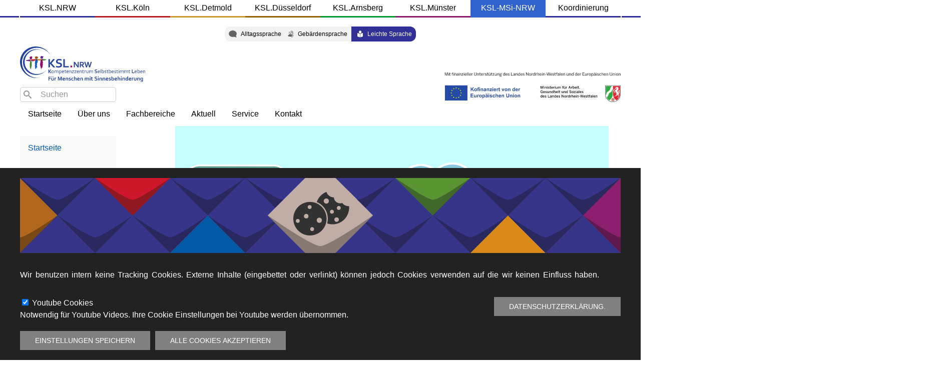

--- FILE ---
content_type: text/html; charset=UTF-8
request_url: https://ksl-msi-nrw.de/dls/node/2868
body_size: 12419
content:
<!DOCTYPE html>
<html lang="dls" dir="ltr" prefix="og: https://ogp.me/ns#">
  <head>
    <meta charset="utf-8" />
<noscript><style>form.antibot * :not(.antibot-message) { display: none !important; }</style>
</noscript><meta name="description" content="Im Nahverkehr und beim Einkaufen gilt Maskenpflicht. Sie soll das Risiko einer gegenseitigen Infektionen mit dem Corona-Virus verringern. Das Tragen von Mund-Nase-Masken erschwert Menschen mit Hörbehinderung die Kommunikation, da die Masken den Mund verdecken und viele gehörlose nicht erkennen können, wenn sie jemand anspricht." />
<meta name="Generator" content="Drupal 11 (https://www.drupal.org)" />
<meta name="MobileOptimized" content="width" />
<meta name="HandheldFriendly" content="true" />
<meta name="viewport" content="width=device-width, initial-scale=1.0" />
<style>
      .disagree-button.eu-cookie-compliance-more-button:focus,
      .eu-cookie-compliance-agree-button:focus,
      .eu-cookie-compliance-default-button:focus,
      .eu-cookie-compliance-hide-button:focus,
      .eu-cookie-compliance-more-button-thank-you:focus,
      .eu-cookie-withdraw-button:focus,
      .eu-cookie-compliance-save-preferences-button:focus { outline: 3px solid #f00; }</style>
<script type="application/ld+json">{
    "@context": "https://schema.org",
    "@graph": [
        {
            "@type": "Article",
            "headline": "Kurzzeitiges Ablegen der Maske ist erlaubt",
            "name": "Kurzzeitiges Ablegen der Maske ist erlaubt",
            "description": "Im Nahverkehr und beim Einkaufen gilt Maskenpflicht. Sie soll das Risiko einer gegenseitigen Infektionen mit dem Corona-Virus verringern.\n\nDas Tragen von Mund-Nase-Masken erschwert Menschen mit Hörbehinderung die Kommunikation, da die Masken den Mund verdecken und viele gehörlose nicht erkennen können, wenn sie jemand anspricht.",
            "image": {
                "@type": "ImageObject",
                "url": "/sites/default/files/2020/05/71514.jpg",
                "width": "400",
                "height": "300"
            },
            "datePublished": "2020-05-08T15:31:28+0200"
        },
        {
            "@type": "Event",
            "name": "Kurzzeitiges Ablegen der Maske ist erlaubt",
            "description": "Im Nahverkehr und beim Einkaufen gilt Maskenpflicht. Sie soll das Risiko einer gegenseitigen Infektionen mit dem Corona-Virus verringern.\n\nDas Tragen von Mund-Nase-Masken erschwert Menschen mit Hörbehinderung die Kommunikation, da die Masken den Mund verdecken und viele gehörlose nicht erkennen können, wenn sie jemand anspricht.",
            "image": {
                "@type": "ImageObject",
                "representativeOfPage": "True",
                "url": "/sites/default/files/2020/05/71514.jpg"
            }
        }
    ]
}</script>
<link rel="icon" href="/themes/custom/msi/favicon.ico" type="image/vnd.microsoft.icon" />
<link rel="alternate" hreflang="de" href="https://ksl-msi-nrw.de/de/node/2868" />
<link rel="canonical" href="https://ksl-msi-nrw.de/de/node/2868" />
<link rel="shortlink" href="https://ksl-msi-nrw.de/de/node/2868" />

    <title>Kurzzeitiges Ablegen der Maske ist erlaubt | KSL-MSi-NRW</title>
    <link rel="stylesheet" media="all" href="/libraries/drupal-superfish/css/superfish.css?szwsfz" />
<link rel="stylesheet" media="all" href="/themes/contrib/stable/css/system/components/align.module.css?szwsfz" />
<link rel="stylesheet" media="all" href="/themes/contrib/stable/css/system/components/fieldgroup.module.css?szwsfz" />
<link rel="stylesheet" media="all" href="/themes/contrib/stable/css/system/components/container-inline.module.css?szwsfz" />
<link rel="stylesheet" media="all" href="/themes/contrib/stable/css/system/components/clearfix.module.css?szwsfz" />
<link rel="stylesheet" media="all" href="/themes/contrib/stable/css/system/components/details.module.css?szwsfz" />
<link rel="stylesheet" media="all" href="/themes/contrib/stable/css/system/components/hidden.module.css?szwsfz" />
<link rel="stylesheet" media="all" href="/themes/contrib/stable/css/system/components/item-list.module.css?szwsfz" />
<link rel="stylesheet" media="all" href="/themes/contrib/stable/css/system/components/js.module.css?szwsfz" />
<link rel="stylesheet" media="all" href="/themes/contrib/stable/css/system/components/nowrap.module.css?szwsfz" />
<link rel="stylesheet" media="all" href="/themes/contrib/stable/css/system/components/position-container.module.css?szwsfz" />
<link rel="stylesheet" media="all" href="/themes/contrib/stable/css/system/components/reset-appearance.module.css?szwsfz" />
<link rel="stylesheet" media="all" href="/themes/contrib/stable/css/system/components/resize.module.css?szwsfz" />
<link rel="stylesheet" media="all" href="/themes/contrib/stable/css/system/components/system-status-counter.css?szwsfz" />
<link rel="stylesheet" media="all" href="/themes/contrib/stable/css/system/components/system-status-report-counters.css?szwsfz" />
<link rel="stylesheet" media="all" href="/themes/contrib/stable/css/system/components/system-status-report-general-info.css?szwsfz" />
<link rel="stylesheet" media="all" href="/themes/contrib/stable/css/system/components/tablesort.module.css?szwsfz" />
<link rel="stylesheet" media="all" href="/modules/contrib/styleswitcher/css/styleswitcher-overlay.css?szwsfz" />
<link rel="stylesheet" media="all" href="/modules/contrib/eu_cookie_compliance/css/eu_cookie_compliance.bare.css?szwsfz" />
<link rel="stylesheet" media="all" href="/modules/custom/better_search/css/background_fade.css?szwsfz" />
<link rel="stylesheet" media="all" href="/modules/contrib/ckeditor_accordion/css/accordion.frontend.css?szwsfz" />
<link rel="stylesheet" media="all" href="/modules/custom/ckeditor_bootstrap_tabs/css/tabs.css?szwsfz" />
<link rel="stylesheet" media="all" href="/modules/contrib/extlink/css/extlink.css?szwsfz" />
<link rel="stylesheet" media="all" href="/modules/custom/simple_font_resize/css/simple_font_resize.css?szwsfz" />
<link rel="stylesheet" media="all" href="/libraries/drupal-superfish/style/white/white.css?szwsfz" />
<link rel="stylesheet" media="all" href="https://cdnjs.cloudflare.com/ajax/libs/twitter-bootstrap/5.2.3/css/bootstrap-grid.min.css" />
<link rel="stylesheet" media="all" href="//fonts.googleapis.com/css2?family=Fira+Sans:ital,wght@0,400;0,700;1,600" />
<link rel="stylesheet" media="all" href="/themes/custom/msi/css/msi.base.css?szwsfz" />
<link rel="stylesheet" media="all" href="https://cdn.jsdelivr.net/npm/uikit@3.6.22/dist/css/uikit.min.css" />
<link rel="stylesheet" media="all" href="/themes/custom/uikit/css/uikit.base.css?szwsfz" />
<link rel="stylesheet" media="all" href="/themes/custom/msi/css/msi.layout.css?szwsfz" />
<link rel="stylesheet" media="all" href="/themes/custom/uikit/css/uikit.layout.css?szwsfz" />
<link rel="stylesheet" media="all" href="/themes/custom/msi/css/msi.component.css?szwsfz" />
<link rel="stylesheet" media="all" href="/themes/custom/uikit/css/uikit.component.css?szwsfz" />
<link rel="stylesheet" media="all" href="/themes/custom/msi/css/msi.theme.css?szwsfz" />
<link rel="stylesheet" media="all" href="/themes/custom/uikit/css/uikit.theme.css?szwsfz" />
<link rel="stylesheet" media="all" href="/dls/styleswitcher/css/msi?szwsfz" id="styleswitcher-css" />

    <script src="https://use.fontawesome.com/releases/v6.4.2/js/fontawesome.js" defer crossorigin="anonymous"></script>
<script src="https://use.fontawesome.com/releases/v6.4.2/js/brands.js" defer crossorigin="anonymous"></script>
<script src="https://use.fontawesome.com/releases/v6.4.2/js/regular.js" defer crossorigin="anonymous"></script>
<script src="https://use.fontawesome.com/releases/v6.4.2/js/solid.js" defer crossorigin="anonymous"></script>

    <meta name="facebook-domain-verification" content="l0lgwpo0kursn2bjjn74i69bdjb8c8" />
  </head>
  <body class="page-node-2868 page-node-type-artikel ksl-msi-nrw-de lang-dls">    <!-- Google Analytics -->
    <script async src="https://www.googletagmanager.com/gtag/js?id=UA-102480659-1"></script><script>window.dataLayer = window.dataLayer || [];function gtag(){dataLayer.push(arguments);}gtag('js', new Date());gtag('config', 'UA-102480659-1');</script>
    <!-- End Google Analytics -->
        <a href="#main-content" class="visually-hidden focusable">
      Direkt zum Inhalt
    </a>
    
      <div class="dialog-off-canvas-main-canvas" data-off-canvas-main-canvas>
    <div id="page-wrapper" class="uk-offcanvas-content">
  <header class="uk-container">
    <a href="#offcanvas" class="uk-navbar-toggle uk-hidden@m" uk-toggle uk-navbar-toggle-icon></a>
      <div id="region--header" class="region region-header">
    <nav role="navigation" aria-labelledby="msi-ksldomains-menu" id="msi-ksldomains" class="domains uk-visible@m uk-text-center">
            
  <h2 class="visually-hidden" id="msi-ksldomains-menu">KSL Domains</h2>
  

        
        <ul class="uk-list uk-list-collapse">
          <li>
        <a href="https://www.ksl-nrw.de">KSL.NRW</a>
              </li>
          <li>
        <a href="https://ksl-koeln.de/">KSL.Köln</a>
              </li>
          <li>
        <a href="https://ksl-detmold.de">KSL.Detmold</a>
              </li>
          <li>
        <a href="https://ksl-duesseldorf.de">KSL.Düsseldorf</a>
              </li>
          <li>
        <a href="https://ksl-arnsberg.de/">KSL.Arnsberg</a>
              </li>
          <li>
        <a href="https://ksl-muenster.de/">KSL.Münster</a>
              </li>
          <li>
        <a href="https://ksl-msi-nrw.de">KSL-MSi-NRW</a>
              </li>
          <li>
        <a href="http://ksl-koordinierung.de" target="_self">Koordinierung</a>
              </li>
        </ul>
  


  </nav>
  <div class="language-switcher-language-url sprache uk-visible@m uk-padding-small block block-language block-language-block:language-interface" id="msi-lang" role="navigation">
    
        

          <ul class="links uk-list"><li hreflang="de" data-drupal-link-system-path="node/2868" class="de"><a href="/de/node/2868" class="language-link" hreflang="de" data-drupal-link-system-path="node/2868">Alltagssprache</a></li><li hreflang="dgs" data-drupal-link-system-path="node/2868" class="dgs"><a href="/dgs/node/2868" class="language-link" hreflang="dgs" data-drupal-link-system-path="node/2868">Gebärdensprache</a></li><li hreflang="dls" data-drupal-link-system-path="node/2868" class="dls is-active" aria-current="page"><a href="/dls/node/2868" class="language-link is-active" hreflang="dls" data-drupal-link-system-path="node/2868" aria-current="page">Leichte Sprache</a></li></ul>
      </div>
  <div>
      <a href="/dls" title="Startseite" rel="home" class="uk-logo">
      <img src="/themes/custom/msi/logo.svg" alt="Startseite" class="uk-margin-small-right uk-visible@m site-logo" /> <span class="uk-hidden@m site-name">KSL-MSi-NRW</span>    </a>
  
  </div>
  <div id="msi-pd" class="uk-hidden@m uk-float-left block block-block-content block-block-content:da661b90-c7c1-4c99-ac7d-b4e157a9a094">
    
        

          
            <div><a href="#pop-domains" uk-toggle uk-icon="icon: chevron-down">&nbsp;</a>
<div id="pop-domains" uk-modal>
    <div class="uk-modal-dialog uk-modal-body">
    <h2 class=" uk-heading-divider uk-text-center uk-light">KSL Standorte</h2>
    <button class="uk-modal-close-default uk-close-large" type="button" uk-close><span class="uk-hidden">schliessen</span></button>
    <a id="nrw-modal" href="https://www.ksl-nrw.de">KSL.NRW</a>
    <a id="koeln-modal" href="https://ksl-koeln.de">KSL.Köln</a>
    <a id="detmold-modal" href="https://ksl-detmold.de">KSL.Detmold</a>
    <a id="duesseldorf-modal" href="https://ksl-duesseldorf.de">KSL.Düsseldorf</a>
    <a id="arnsberg-modal" href="https://ksl-arnsberg.de">KSL.Arnsberg</a>
    <a id="muenster-modal" href="https://ksl-muenster.de">KSL.Münster</a>
    <a id="msi-modal" href="https://ksl-msi-nrw.de">KSL-MSi-NRW</a>
    <a id="koordinierung-modal" href="https://ksl-koordinierung.de">Koordinierungsstelle</a>
    </div>
</div></div>
      
      </div>
  <div class="search-block-form suche uk-visible@m uk-margin-small-top block block-search block-search-form-block" data-drupal-selector="search-block-form" id="msi-suche" role="search">
    
        

          <form action="/dls/search/node" method="get" id="search-block-form" accept-charset="UTF-8" class="uk-form-stacked">
  <div class="icon"><i class="better_search"></i></div><div class="clearfix js-form-item form-item js-form-type-search form-type-search js-form-item-keys form-item-keys">
      <label for="edit-keys" class="visually-hidden">Search</label>
  
  
  <div class="uk-form-controls">
    
    <input title="Die Begriffe eingeben, nach denen gesucht werden soll." placeholder="Suchen" data-drupal-selector="edit-keys" type="search" id="edit-keys" name="keys" value="" size="12" maxlength="128" class="form-search uk-input" />


      </div>

  
  
  </div>
<div class="visually-hidden form-actions js-form-wrapper form-wrapper uk-form-row" data-drupal-selector="edit-actions" id="edit-actions"><input data-drupal-selector="edit-submit" type="submit" id="edit-submit" value="Search" class="button js-form-submit form-submit uk-button uk-button-default" />
</div>

</form>

      </div>
  <div id="msi-main" role="navigation" class="hauptmenu uk-visible@m uk-float-left block block-superfish block-superfish:msi">
    
        

          
<ul id="superfish-msi" class="menu sf-menu sf-msi sf-horizontal sf-style-none" role="menu" aria-label="Menü">
  

  
  <li id="msi-menu-link-content1fb3bbe4-bbaa-40bf-a749-b108621be55f" class="sf-no-children" role="none">
              <a href="/dls" target="" role="menuitem">Startseite</a>
                      </li>


            
  <li id="msi-menu-link-contentf5d8b1f7-eb17-431b-b7f4-72fdb4fb97cf" class="menuparent  menuparent" role="none">
              <a href="" class="menuparent" role="menuitem" aria-haspopup="true" aria-expanded="false">Über uns</a>
                  <ul role="menu">      

  
  <li id="msi-menu-link-content3299c40e-d75b-4ab7-b3cf-fdf14df8ea4b" class="sf-no-children" role="none">
              <a href="/dls/node/5121" role="menuitem">Willkommen</a>
                      </li>


  
  <li id="msi-menu-link-contentc1b72edd-6eef-4f88-a684-e2e9c9d05f7b" class="sf-no-children" role="none">
              <a href="/dls/ueber-uns/ksl-msi-nrw-team" target="" role="menuitem">Team</a>
                      </li>


  
  <li id="msi-menu-link-contentdf3271d9-7574-451c-9a24-886d8e564aac" class="sf-no-children" role="none">
              <a href="/dls/node/23" target="" role="menuitem">Ziele</a>
                      </li>


  
  <li id="msi-menu-link-content014e0a40-39dd-40e8-8020-903e8fc10eae" class="sf-no-children" role="none">
              <a href="/dls/node/12" target="" role="menuitem">Arbeitsfelder</a>
                      </li>


  
  <li id="msi-menu-link-content7cc933ab-112b-483b-aefa-62a9ade3cbd2" class="sf-no-children" role="none">
              <a href="/dls/node/10" target="" role="menuitem">Projektpartner</a>
                      </li>


  
  <li id="msi-menu-link-content1471a09e-1159-4a78-90b6-066510e90e2d" class="sf-no-children" role="none">
              <a href="/dls/node/363/gefoerderte-ausstattung-im-ksl-msi-nrw" role="menuitem">Geförderte Ausstattung</a>
                      </li>


      </ul>              </li>


            
  <li id="msi-menu-link-contentf1642faf-6716-48aa-b850-5bb08dc85e8b" class="menuparent  menuparent" role="none">
              <a href="" target="_self" class="menuparent" role="menuitem" aria-haspopup="true" aria-expanded="false">Fachbereiche</a>
                  <ul role="menu">      

  
  <li id="msi-menu-link-content3f7e1992-1c86-4431-89e9-e16a9ddc9a99" class="sf-no-children" role="none">
              <a href="/dls/fachbereich/sehen" target="_self" role="menuitem">Sehbehinderung</a>
                      </li>


  
  <li id="msi-menu-link-content94a4f277-e139-43ed-9abb-048ed6ebd271" class="sf-no-children" role="none">
              <a href="/dls/fachbereich/hoeren" target="_self" role="menuitem">Hörbehinderung – Schwerpunkt Gebärdensprache</a>
                      </li>


  
  <li id="msi-menu-link-content27b024a6-35cc-41d9-afcd-aaf40fafc36b" class="sf-no-children" role="none">
              <a href="https://ksl-msi-nrw.de/de/hoerbehinderung-lautsprache" class="sf-external" role="menuitem">Hörbehinderung – Schwerpunkt Lautsprache</a>
                      </li>


  
  <li id="msi-menu-link-content95b74c89-8ba3-415a-98d2-46bf08db3c77" class="sf-no-children" role="none">
              <a href="/dls/fachbereich/taubblind" target="_self" role="menuitem">Taubblindheit</a>
                      </li>


  
  <li id="msi-menu-link-contentdad76449-f792-4793-ba0b-d054ac379b24" class="sf-no-children" role="none">
              <a href="https://ksl-msi-nrw.de/de/themen/103/recht" class="sf-external" role="menuitem">Recht</a>
                      </li>


      </ul>              </li>


            
  <li id="msi-menu-link-content24434e80-191e-4e61-a93c-eb8121ed28c9" class="menuparent  menuparent" role="none">
              <a href="" class="menuparent" role="menuitem" aria-haspopup="true" aria-expanded="false">Aktuell</a>
                  <ul role="menu">      

  
  <li id="msi-menu-link-content7276ab17-a5ab-4107-98c2-2fcec7919d0e" class="sf-no-children" role="none">
              <a href="/dls/news/blog" role="menuitem">Nachrichten - Übersicht</a>
                      </li>


  
  <li id="msi-menu-link-content941d6caa-45dc-49fe-b7f1-2ae77cdc9c3e" class="sf-no-children" role="none">
              <a href="https://www.ksl-nrw.de/blog" class="sf-external" role="menuitem">Blog der KSL.NRW</a>
                      </li>


  
  <li id="msi-menu-link-contentdaff0724-4bd3-4274-b837-db56d0d811da" class="sf-no-children" role="none">
              <a href="/dls/node/5470" role="menuitem">Soziale Medien</a>
                      </li>


  
  <li id="msi-menu-link-contente3af6233-baf1-4838-9365-80141ff0601c" class="sf-no-children" role="none">
              <a href="/dls/termine/aktuell" role="menuitem">Aktuelle Termine</a>
                      </li>


  
  <li id="msi-menu-link-content9f4a2f0c-b60c-4df9-ae99-5df6eafb530e" class="sf-no-children" role="none">
              <a href="/dls/termine/vergangen" role="menuitem">Vergangene Termine</a>
                      </li>


      </ul>              </li>


            
  <li id="msi-menu-link-contentce8bba06-4816-43cf-8640-a717a6ef548a" class="menuparent  menuparent" role="none">
              <a href="" target="_self" class="menuparent" role="menuitem" aria-haspopup="true" aria-expanded="false">Service</a>
                  <ul role="menu">      

  
  <li id="msi-menu-link-content11361eee-21c6-4ecd-82be-614b5747d3c9" class="sf-no-children" role="none">
              <a href="https://ksl-msi-nrw.de/de/themen/102/schulungen" class="sf-external" role="menuitem">Schulungen</a>
                      </li>


  
  <li id="msi-menu-link-content416be919-2774-4d66-b666-fbbeac2f135c" class="sf-no-children" role="none">
              <a href="/dls/publikationen?autor=6" role="menuitem">Veröffentlichungen</a>
                      </li>


  
  <li id="msi-menu-link-contentb09d67e9-7f40-4d91-b281-0795f0999479" class="sf-no-children" role="none">
              <a href="/dls/ksl-konkret" role="menuitem">KSL-Konkret</a>
                      </li>


      </ul>              </li>


            
  <li id="msi-menu-link-content7fbc0047-c171-4d10-abd1-0091be1121ac" class="menuparent  menuparent" role="none">
              <a href="" class="menuparent" role="menuitem" aria-haspopup="true" aria-expanded="false">Kontakt</a>
                  <ul role="menu">      

  
  <li id="msi-menu-link-content079df248-5705-49db-a407-410e3adbf9f5" class="sf-no-children" role="none">
              <a href="/dls/node/52" target="" role="menuitem">Wegbeschreibung</a>
                      </li>


  
  <li id="msi-menu-link-content1b50422a-b674-48f0-9bc4-ff049232c907" class="sf-no-children" role="none">
              <a href="/dls/node/67" target="" role="menuitem">Team</a>
                      </li>


      </ul>              </li>


</ul>

      </div>
  <div id="msi-settings" class="mobile-settings uk-hidden@m block block-block-content block-block-content:f25ac2ae-6282-4f0c-a98f-f7bc89d35fa8">
    
        

          
            <div><a href="#mobile-settings" uk-toggle>
  <i id="dgs-hands" class="fa-solid fa-hands fa-flip-horizontal uk-margin-small-right"><span class="uk-hidden">Gebärdensprache</span></i>
  <i id="dls-book" class="fa-solid fa-book-open-reader"><span class="uk-hidden">Leichte Sprache</span></i>
</a>
<div id="mobile-settings" uk-offcanvas="flip: true; overlay: true">
  <div class="uk-offcanvas-bar">
<h2 class="uk-heading-divider">Sprachumschalter</h2>
      <div class="language-switcher-language-url block block-language block-language-block:language-interface" id="mlang" role="navigation">
    
        

          <ul class="links uk-list"><li hreflang="de" data-drupal-link-system-path="node/2868" class="de"><a href="/de/node/2868" class="language-link" hreflang="de" data-drupal-link-system-path="node/2868">Alltagssprache</a></li><li hreflang="dgs" data-drupal-link-system-path="node/2868" class="dgs"><a href="/dgs/node/2868" class="language-link" hreflang="dgs" data-drupal-link-system-path="node/2868">Gebärdensprache</a></li><li hreflang="dls" data-drupal-link-system-path="node/2868" class="dls is-active" aria-current="page"><a href="/dls/node/2868" class="language-link is-active" hreflang="dls" data-drupal-link-system-path="node/2868" aria-current="page">Leichte Sprache</a></li></ul>
      </div>
 <br/>
<h2 class="uk-heading-divider">Schriftgröße</h2>
      <div id="fontresize" class="uk-margin">
    
        
            <ul id="simple-text-resize">
    <li class="font-increase">A</li>
    <li class="font-reset">A</li>
    <li class="font-decrease">A</li>
  </ul>

      </div>
<br/>
<h2 class="uk-heading-divider">Kontrast</h2>
      <div id="styleswitcher" class="uk-margin">
    
        
          <ul class="uk-list uk-list-bullet"><li><a href="/dls/styleswitcher/switch/msi/custom/default?destination=/dls/node/2868" class="style-switcher custom-style style-default" data-rel="custom/default" rel="nofollow">Default</a></li><li><a href="/dls/styleswitcher/switch/msi/custom/wk?destination=/dls/node/2868" class="style-switcher custom-style style-wk" data-rel="custom/wk" rel="nofollow">WK</a></li><li><a href="/dls/styleswitcher/switch/msi/custom/wb?destination=/dls/node/2868" class="style-switcher custom-style style-wb" data-rel="custom/wb" rel="nofollow">WB</a></li><li><a href="/dls/styleswitcher/switch/msi/custom/bw?destination=/dls/node/2868" class="style-switcher custom-style style-bw" data-rel="custom/bw" rel="nofollow">BW</a></li><li><a href="/dls/styleswitcher/switch/msi/custom/ky?destination=/dls/node/2868" class="style-switcher custom-style style-ky" data-rel="custom/ky" rel="nofollow">KY</a></li><li><a href="/dls/styleswitcher/switch/msi/custom/yk?destination=/dls/node/2868" class="style-switcher custom-style style-yk" data-rel="custom/yk" rel="nofollow">YK</a></li></ul>
      </div>

  </div>
</div></div>
      
      </div>

  </div>

  </header>

  <div id="page" class="uk-container">
    
    <div id="page--wrapper" class="uk-grid" uk-grid>
      <main id="page--content" class="uk-width-3-4@l uk-width-3-4@m uk-push-1-4@l uk-push-1-4@m">
        <a id="main-content" tabindex="-1"></a>
          <div id="region--content" class="region region-content">
    <div data-drupal-messages-fallback class="hidden"></div>  <div id="msi-content" class="block block-system block-system-main-block">
    
        

          <article lang="de" class="uk-article">

  
    

  
  <div>
        
  <div  class="uk-section uk-section-default uk-padding-remove-vertical">
    <div  class="uk-container">
      <div  class="uk-grid uk-flex uk-grid-medium uk-flex-left" data-uk-grid="" data-uk-height-match="">
                  <div  class="uk-width-2-3@s">
              <div class="block block-layout-builder block-field-block:node:artikel:field-bild">
    
        

          
      <div>
              <div>  <img loading="lazy" src="/sites/default/files/2020/05/71514.jpg" width="1200" height="857" alt="Vier Menschen halten die Sprechblasen aus Pappe vor ihren Gesichtern" title="Bild: http://www.freepik.com&quot; &gt; Designed by rawpixel.com / Freepik" />

</div>
          </div>
  
      </div>
  <div class="uk-margin-top block block-layout-builder block-field-block:node:artikel:body">
    
        

          
            <div><p>Im Nahverkehr und beim Einkaufen gilt Maskenpflicht. Sie soll das Risiko einer gegenseitigen Infektionen mit dem Corona-Virus verringern.</p>

<p>Das Tragen von Mund-Nase-Masken erschwert Menschen mit Hörbehinderung die Kommunikation, da die Masken den Mund verdecken und viele gehörlose nicht erkennen können, wenn sie jemand anspricht.</p>

<p>Laut Coronaschutzverordnung ist es möglich, die Mund-Nase-Bedeckung vorübergehend abzulegen, wenn das aus Gründen der Kommunikation mit gehörlosen und schwerhörigen Menschen zwingend erforderlich ist (siehe § 2 Abs. 3 der Coronaschutzverordnung: https://ksl-msi-nrw.de/de/node/2867</p>

<p>&nbsp;</p>

<p>&nbsp;</p>
</div>
      
      </div>

          </div>
                          <div  class="uk-width-1-3@s">
            
          </div>
              </div>
    </div>
  </div>

  </div>

</article>

      </div>

  </div>

      </main>

              <aside id="page--sidebar-first" class="uk-width-1-4@l uk-width-1-4@m uk-pull-3-4@l uk-pull-3-4@m">
            <div id="region--sidebar_first" class="region region-sidebar-first">
      <div id="msidls" role="navigation" class="menu-dls uk-margin">
    
        
          
<ul id="superfish-msi-dls" class="menu sf-menu sf-msi-dls sf-vertical sf-style-white" role="menu" aria-label="Menü">
  

  
  <li id="msi-dls-menu-link-contentfd7076de-feb3-45f1-91cb-2d258fb32f89" class="sf-depth-1 sf-no-children" role="none">
              <a href="/dls" class="sf-depth-1" role="menuitem">Startseite</a>
                      </li>


  
  <li id="msi-dls-menu-link-content61a5873b-ea52-4dcf-90b6-83965cfaf1d4" class="sf-depth-1 sf-no-children" role="none">
              <a href="/dls/fachbereich/sehen" class="sf-depth-1" role="menuitem">Fachbereich Sehen</a>
                      </li>


  
  <li id="msi-dls-menu-link-content57c619d6-4be0-4c48-a3ab-9b78ebf4c2f6" class="sf-depth-1 sf-no-children" role="none">
              <a href="/dls/fachbereich/hoeren" class="sf-depth-1" role="menuitem">Fachbereich Hören</a>
                      </li>


  
  <li id="msi-dls-menu-link-content7010f184-9afa-484e-b29a-ab46b5255fe3" class="sf-depth-1 sf-no-children" role="none">
              <a href="/dls/fachbereich/taubblind" class="sf-depth-1" role="menuitem">Fachbereich Taubblind</a>
                      </li>


  
  <li id="msi-dls-menu-link-content9c63dbda-9b03-4489-9a31-62cd2e02d52c" class="sf-depth-1 sf-no-children" role="none">
              <a href="/dls/news/blog" class="sf-depth-1" role="menuitem">News</a>
                      </li>


  
  <li id="msi-dls-menu-link-content981323d9-45d1-457e-bf67-387e1f2bc454" class="sf-depth-1 sf-no-children" role="none">
              <a href="/dls/termine/aktuell" class="sf-depth-1" role="menuitem">Termine</a>
                      </li>


  
  <li id="msi-dls-menu-link-content91e75870-ad43-4b2a-a427-c7dbe184f07c" class="sf-depth-1 sf-no-children" role="none">
              <a href="/dls/publikationen?autor=6" class="sf-depth-1" role="menuitem">Downloads</a>
                      </li>


  
  <li id="msi-dls-menu-link-content44a9e9c8-9e2a-4f1f-b6ca-a97f9fc46c42" class="sf-depth-1 sf-no-children" role="none">
              <a href="/dls/node/67" class="sf-depth-1" role="menuitem">Kontakt</a>
                      </li>


  
  <li id="msi-dls-menu-link-content0cd00b48-8e38-4373-813e-e7865982ab7e" class="sf-depth-1 sf-no-children" role="none">
              <a href="/dls/node/23" class="sf-depth-1" role="menuitem">Über uns</a>
                      </li>


</ul>

      </div>

  </div>

        </aside>
      
          </div>
  </div>

      <footer role="contentinfo">
      <div class="uk-container">
          <div id="region--footer" class="region region-footer">
    <nav role="navigation" aria-labelledby="msi-footer-menu" id="msi-footer">
            
  <h2 class="visually-hidden" id="msi-footer-menu">Footer</h2>
  

        
        <ul class="uk-list uk-list-collapse">
          <li>
        <a href="/dls/node/1344/datenschutzerklaerung-des-ksl-msi-nrw" target="_self" data-drupal-link-system-path="node/1344">Datenschutz</a>
              </li>
          <li>
        <a href="/dls/node/108/impressum" target="" data-drupal-link-system-path="node/108">Impressum</a>
              </li>
        </ul>
  


  </nav>

  </div>

      </div>
    </footer>
  
      <div id="offcanvas" uk-offcanvas>
        <div id="region--offcanvas" class="region region-offcanvas uk-offcanvas-bar">
      <div class="search-block-form msearch block block-search block-search-form-block" data-drupal-selector="search-block-form-2" id="msi-ms" role="search">
    
        

          <form action="/dls/search/node" method="get" id="search-block-form--2" accept-charset="UTF-8" class="uk-form-stacked">
  <div class="icon"><i class="better_search"></i></div><div class="clearfix js-form-item form-item js-form-type-search form-type-search js-form-item-keys form-item-keys">
      <label for="edit-keys--2" class="visually-hidden">Search</label>
  
  
  <div class="uk-form-controls">
    
    <input title="Die Begriffe eingeben, nach denen gesucht werden soll." placeholder="Suchen" data-drupal-selector="edit-keys" type="search" id="edit-keys--2" name="keys" value="" size="12" maxlength="128" class="form-search uk-input" />


      </div>

  
  
  </div>
<div class="visually-hidden form-actions js-form-wrapper form-wrapper uk-form-row" data-drupal-selector="edit-actions" id="edit-actions--2"><input data-drupal-selector="edit-submit" type="submit" id="edit-submit--2" value="Search" class="button js-form-submit form-submit uk-button uk-button-default" />
</div>

</form>

      </div>
<nav role="navigation" aria-labelledby="msi-mmenu-menu" id="msi-mmenu" class="mmenu">
            
  <h2 class="visually-hidden" id="msi-mmenu-menu">MSi</h2>
  

        
        
    <ul class="uk-nav uk-nav-primary uk-nav-divider uk-nav-parent-icon" uk-nav>
                        <li>
                      <a href="/dls" target="" data-drupal-link-system-path="&lt;front&gt;">Startseite</a>
                                  </li>
                        <li class="uk-parent">
                      <a href="#">Über uns</a>
                                        
    <ul class="uk-nav-sub">
                        <li>
                      <a href="/dls/node/5121" data-drupal-link-system-path="node/5121">Willkommen</a>
                                  </li>
                        <li>
                      <a href="/dls/ueber-uns/ksl-msi-nrw-team" target="" data-drupal-link-system-path="ueber-uns/ksl-msi-nrw-team">Team</a>
                                  </li>
                        <li>
                      <a href="/dls/node/23" target="" data-drupal-link-system-path="node/23">Ziele</a>
                                  </li>
                        <li>
                      <a href="/dls/node/12" target="" data-drupal-link-system-path="node/12">Arbeitsfelder</a>
                                  </li>
                        <li>
                      <a href="/dls/node/10" target="" data-drupal-link-system-path="node/10">Projektpartner</a>
                                  </li>
                        <li>
                      <a href="/dls/node/363/gefoerderte-ausstattung-im-ksl-msi-nrw" data-drupal-link-system-path="node/363">Geförderte Ausstattung</a>
                                  </li>
        </ul>

  
                        </li>
                        <li class="uk-parent">
                      <a href="#">Fachbereiche</a>
                                        
    <ul class="uk-nav-sub">
                        <li>
                      <a href="/dls/fachbereich/sehen" target="_self" data-drupal-link-system-path="taxonomy/term/95">Sehbehinderung</a>
                                  </li>
                        <li>
                      <a href="/dls/fachbereich/hoeren" target="_self" data-drupal-link-system-path="taxonomy/term/97">Hörbehinderung – Schwerpunkt Gebärdensprache</a>
                                  </li>
                        <li>
                      <a href="https://ksl-msi-nrw.de/de/hoerbehinderung-lautsprache">Hörbehinderung – Schwerpunkt Lautsprache</a>
                                  </li>
                        <li>
                      <a href="/dls/fachbereich/taubblind" target="_self" data-drupal-link-system-path="taxonomy/term/99">Taubblindheit</a>
                                  </li>
                        <li>
                      <a href="https://ksl-msi-nrw.de/de/themen/103/recht">Recht</a>
                                  </li>
        </ul>

  
                        </li>
                        <li class="uk-parent">
                      <a href="#">Aktuell</a>
                                        
    <ul class="uk-nav-sub">
                        <li>
                      <a href="/dls/news/blog" data-drupal-link-system-path="news/blog">Nachrichten - Übersicht</a>
                                  </li>
                        <li>
                      <a href="https://www.ksl-nrw.de/blog">Blog der KSL.NRW</a>
                                  </li>
                        <li>
                      <a href="/dls/node/5470" data-drupal-link-system-path="node/5470">Soziale Medien</a>
                                  </li>
                        <li>
                      <a href="/dls/termine/aktuell" data-drupal-link-system-path="termine/aktuell">Aktuelle Termine</a>
                                  </li>
                        <li>
                      <a href="/dls/termine/vergangen" data-drupal-link-system-path="termine/vergangen">Vergangene Termine</a>
                                  </li>
        </ul>

  
                        </li>
                        <li class="uk-parent">
                      <a href="#">Service</a>
                                        
    <ul class="uk-nav-sub">
                        <li>
                      <a href="https://ksl-msi-nrw.de/de/themen/102/schulungen">Schulungen</a>
                                  </li>
                        <li>
                      <a href="/dls/publikationen?autor=6" data-drupal-link-query="{&quot;autor&quot;:&quot;6&quot;}" data-drupal-link-system-path="publikationen">Veröffentlichungen</a>
                                  </li>
                        <li>
                      <a href="/dls/ksl-konkret" data-drupal-link-system-path="taxonomy/term/120">KSL-Konkret</a>
                                  </li>
        </ul>

  
                        </li>
                        <li class="uk-parent">
                      <a href="#">Kontakt</a>
                                        
    <ul class="uk-nav-sub">
                        <li>
                      <a href="/dls/node/52" target="" data-drupal-link-system-path="node/52">Wegbeschreibung</a>
                                  </li>
                        <li>
                      <a href="/dls/node/67" target="" data-drupal-link-system-path="node/67">Team</a>
                                  </li>
        </ul>

  
                        </li>
        </ul>

  


  </nav>
  <div id="msisocial" class="uk-text-center block block-block-content block-block-content:6d2d50f9-7bba-41d9-8a9f-d33d78bc4f56">
    
        

          
            <div><a class="uk-icon-button uk-margin-small-right" href="https://www.facebook.com/KSL.NRW" uk-icon="icon:facebook;ratio:1.25"></a>
<a class="uk-icon-button uk-margin-small-right" uk-icon="icon:youtube;ratio:1.25" href="https://www.youtube.com/channel/UCfOSt-1pvJhYKUSQLLDmPbQ"></a>
<a class="uk-icon-button uk-margin-small-right" href="https://www.instagram.com/ksl_msi_nrw" uk-icon="icon:instagram;ratio:1.25"></a>
<!-- a class="uk-icon-button" href="https://twitter.com/ksl_nrw"><i class="fa-brands fa-x-twitter uk-light uk-text-large"></i></a --></div>
      
      </div>

  </div>

    </div>
  </div>

  </div>

    
    <script type="application/json" data-drupal-selector="drupal-settings-json">{"path":{"baseUrl":"\/","pathPrefix":"dls\/","currentPath":"node\/2868","currentPathIsAdmin":false,"isFront":false,"currentLanguage":"dls"},"pluralDelimiter":"\u0003","suppressDeprecationErrors":true,"fitvids":{"selectors":"main","custom_vendors":"iframe[src^=\u0022https:\/\/youtu.be\u0022],iframe[src^=\u0022https:\/\/youtu.be\u0022]","ignore_selectors":""},"multiselect":{"widths":250},"data":{"extlink":{"extTarget":true,"extTargetAppendNewWindowLabel":"(opens in a new window)","extTargetNoOverride":false,"extNofollow":false,"extTitleNoOverride":false,"extNoreferrer":false,"extFollowNoOverride":false,"extClass":"ext","extLabel":"(link is external)","extImgClass":false,"extSubdomains":true,"extExclude":"","extInclude":"","extCssExclude":".block-social-media-links, #standorte, #smm, .region-header, .schrift, .region-offcanvas, .greydient","extCssInclude":"","extCssExplicit":"","extAlert":false,"extAlertText":"This link will take you to an external web site. We are not responsible for their content.","extHideIcons":false,"mailtoClass":"mailto","telClass":"","mailtoLabel":"(link sends email)","telLabel":"(link is a phone number)","extUseFontAwesome":false,"extIconPlacement":"after","extPreventOrphan":false,"extFaLinkClasses":"fa fa-external-link","extFaMailtoClasses":"fa fa-envelope-o","extAdditionalLinkClasses":"","extAdditionalMailtoClasses":"","extAdditionalTelClasses":"","extFaTelClasses":"fa fa-phone","whitelistedDomains":[],"extExcludeNoreferrer":""}},"eu_cookie_compliance":{"cookie_policy_version":"1.0.0","popup_enabled":true,"popup_agreed_enabled":false,"popup_hide_agreed":false,"popup_clicking_confirmation":false,"popup_scrolling_confirmation":false,"popup_html_info":"\u003Cdiv aria-labelledby=\u0022popup-text\u0022 class=\u0022eu-cookie-compliance-banner uk-section uk-section-xsmall uk-section-secondary\u0022\u003E\n  \u003Cdiv class=\u0022popup-content uk-container\u0022\u003E\n        \u003Cdiv id=\u0022popup-text\u0022 class=\u0022\u0022 role=\u0022document\u0022\u003E\n      \u003Cp\u003E\u003Cimg alt=\u0022Cookie Banner\u0022 data-entity-type data-entity-uuid src=\u0022\/files\/public\/img\/240624_Aachen_Banner_Cookieabfrage__1200x150.png\u0022\u003E\u003C\/p\u003E\u003Cp\u003EWir benutzen intern keine Tracking Cookies. Externe Inhalte (eingebettet oder verlinkt) k\u00f6nnen jedoch Cookies verwenden auf die wir keinen Einfluss haben.\u003C\/p\u003E\n              \u003Cbutton type=\u0022button\u0022 class=\u0022find-more-button uk-button uk-float-right\u0022\u003EDatenschutzerkl\u00e4rung.\u003C\/button\u003E\n          \u003C\/div\u003E\n\n          \u003Cdiv id=\u0022eu-cookie-compliance-categories\u0022 class=\u0022uk-margin\u0022\u003E\n                  \u003Cdiv class=\u0022eu-cookie-compliance-category\u0022\u003E\n            \u003Cdiv\u003E\n              \u003Cinput type=\u0022checkbox\u0022 name=\u0022cookie-categories\u0022 class=\u0022eu-cookie-compliance-category-checkbox\u0022 id=\u0022cookie-category-youtube\u0022\n                     value=\u0022youtube\u0022\n                      checked                       \u003E\n              \u003Clabel for=\u0022cookie-category-youtube\u0022\u003EYoutube Cookies\u003C\/label\u003E\n            \u003C\/div\u003E\n                          \u003Cdiv class=\u0022\u0022\u003ENotwendig f\u00fcr Youtube Videos. Ihre Cookie Einstellungen bei Youtube werden \u00fcbernommen.\u003C\/div\u003E\n                      \u003C\/div\u003E\n                \n      \u003C\/div\u003E\n    \n    \u003Cdiv id=\u0022popup-buttons\u0022 class=\u0022uk-flex\u0022\u003E\n                      \u003Cdiv class=\u0022\u0022\u003E\n            \u003Cbutton type=\u0022button\u0022\n                    class=\u0022eu-cookie-compliance-save-preferences-button uk-button uk-margin-small-right\u0022\u003EEinstellungen speichern\u003C\/button\u003E\n          \u003C\/div\u003E\n            \u003Cbutton type=\u0022button\u0022 class=\u0022agree-button eu-cookie-compliance-default-button uk-button\u0022\u003EAlle Cookies akzeptieren\u003C\/button\u003E\n              \u003Cbutton type=\u0022button\u0022 class=\u0022eu-cookie-withdraw-button visually-hidden\u0022\u003EZustimmung zur\u00fcckziehen\u003C\/button\u003E\n          \u003C\/div\u003E\n  \u003C\/div\u003E\n\u003C\/div\u003E","use_mobile_message":false,"mobile_popup_html_info":"\u003Cdiv aria-labelledby=\u0022popup-text\u0022 class=\u0022eu-cookie-compliance-banner uk-section uk-section-xsmall uk-section-secondary\u0022\u003E\n  \u003Cdiv class=\u0022popup-content uk-container\u0022\u003E\n        \u003Cdiv id=\u0022popup-text\u0022 class=\u0022\u0022 role=\u0022document\u0022\u003E\n      \n              \u003Cbutton type=\u0022button\u0022 class=\u0022find-more-button uk-button uk-float-right\u0022\u003EDatenschutzerkl\u00e4rung.\u003C\/button\u003E\n          \u003C\/div\u003E\n\n          \u003Cdiv id=\u0022eu-cookie-compliance-categories\u0022 class=\u0022uk-margin\u0022\u003E\n                  \u003Cdiv class=\u0022eu-cookie-compliance-category\u0022\u003E\n            \u003Cdiv\u003E\n              \u003Cinput type=\u0022checkbox\u0022 name=\u0022cookie-categories\u0022 class=\u0022eu-cookie-compliance-category-checkbox\u0022 id=\u0022cookie-category-youtube\u0022\n                     value=\u0022youtube\u0022\n                      checked                       \u003E\n              \u003Clabel for=\u0022cookie-category-youtube\u0022\u003EYoutube Cookies\u003C\/label\u003E\n            \u003C\/div\u003E\n                          \u003Cdiv class=\u0022\u0022\u003ENotwendig f\u00fcr Youtube Videos. Ihre Cookie Einstellungen bei Youtube werden \u00fcbernommen.\u003C\/div\u003E\n                      \u003C\/div\u003E\n                \n      \u003C\/div\u003E\n    \n    \u003Cdiv id=\u0022popup-buttons\u0022 class=\u0022uk-flex\u0022\u003E\n                      \u003Cdiv class=\u0022\u0022\u003E\n            \u003Cbutton type=\u0022button\u0022\n                    class=\u0022eu-cookie-compliance-save-preferences-button uk-button uk-margin-small-right\u0022\u003EEinstellungen speichern\u003C\/button\u003E\n          \u003C\/div\u003E\n            \u003Cbutton type=\u0022button\u0022 class=\u0022agree-button eu-cookie-compliance-default-button uk-button\u0022\u003EAlle Cookies akzeptieren\u003C\/button\u003E\n              \u003Cbutton type=\u0022button\u0022 class=\u0022eu-cookie-withdraw-button visually-hidden\u0022\u003EZustimmung zur\u00fcckziehen\u003C\/button\u003E\n          \u003C\/div\u003E\n  \u003C\/div\u003E\n\u003C\/div\u003E","mobile_breakpoint":768,"popup_html_agreed":false,"popup_use_bare_css":true,"popup_height":"auto","popup_width":"100%","popup_delay":1000,"popup_link":"\/dls\/datenschutzerklaerung","popup_link_new_window":true,"popup_position":false,"fixed_top_position":false,"popup_language":"dls","store_consent":false,"better_support_for_screen_readers":false,"cookie_name":"","reload_page":false,"domain":"","domain_all_sites":false,"popup_eu_only":false,"popup_eu_only_js":false,"cookie_lifetime":100,"cookie_session":0,"set_cookie_session_zero_on_disagree":0,"disagree_do_not_show_popup":false,"method":"categories","automatic_cookies_removal":true,"allowed_cookies":"","withdraw_markup":"\u003Cbutton type=\u0022button\u0022 class=\u0022eu-cookie-withdraw-tab\u0022\u003ECookie Einstellungen\u003C\/button\u003E\n\u003Cdiv aria-labelledby=\u0022popup-text\u0022 class=\u0022eu-cookie-withdraw-banner uk-section uk-section-xsmall uk-section-secondary\u0022\u003E\n  \u003Cdiv class=\u0022popup-content info eu-cookie-compliance-content uk-container\u0022\u003E\n    \u003Cp\u003E\u003Cimg alt=\u0022Cookie Banner\u0022 data-entity-type data-entity-uuid src=\u0022\/files\/public\/img\/240624_Aachen_Banner_Cookieabfrage__1200x150.png\u0022\u003E\u003C\/p\u003E\u003Ch2 class=\u0022uk-margin-remove\u0022\u003EHier k\u00f6nnen Sie Ihre Cookie Einstellungen zur\u00fccksetzen.\u003C\/h2\u003E\n    \u003Cbutton type=\u0022button\u0022 class=\u0022eu-cookie-withdraw-button uk-button uk-float-right\u0022\u003EZustimmung zur\u00fcckziehen\u003C\/button\u003E\n  \u003C\/div\u003E\n\u003C\/div\u003E","withdraw_enabled":true,"reload_options":0,"reload_routes_list":"","withdraw_button_on_info_popup":false,"cookie_categories":["youtube"],"cookie_categories_details":{"youtube":{"uuid":"faad7c9f-e21c-41ca-a2e4-191e3913a018","langcode":"de","status":true,"dependencies":[],"id":"youtube","label":"Youtube Cookies","description":"Notwendig f\u00fcr Youtube Videos. Ihre Cookie Einstellungen bei Youtube werden \u00fcbernommen.","checkbox_default_state":"checked","weight":-9}},"enable_save_preferences_button":true,"cookie_value_disagreed":"0","cookie_value_agreed_show_thank_you":"1","cookie_value_agreed":"2","containing_element":"body","settings_tab_enabled":false,"olivero_primary_button_classes":"","olivero_secondary_button_classes":"","close_button_action":"close_banner","open_by_default":true,"modules_allow_popup":true,"hide_the_banner":false,"geoip_match":true},"ckeditorAccordion":{"accordionStyle":{"collapseAll":1,"keepRowsOpen":0,"animateAccordionOpenAndClose":0,"openTabsWithHash":0}},"ajaxTrustedUrl":{"\/dls\/search\/node":true},"superfish":{"superfish-msi-dls":{"id":"superfish-msi-dls","sf":{"animation":{"opacity":"show"},"speed":"fast","autoArrows":false,"dropShadows":false,"disableHI":true},"plugins":{"smallscreen":{"cloneParent":0,"mode":"window_width","expandText":"Aufklappen","collapseText":"Zusammenklappen","title":"Menu"},"supersubs":true}},"superfish-msi":{"id":"superfish-msi","sf":{"animation":{"opacity":"show"},"speed":"fast","autoArrows":false,"disableHI":true},"plugins":{"supersubs":{"minWidth":20,"maxWidth":30}}}},"styleSwitcher":{"styles":{"custom\/default":{"name":"custom\/default","label":"Default","path":"https:\/\/ksl-msi-nrw.de\/dls\/styleswitcher\/css\/msi","weight":-3,"status":true,"is_default":true,"_i":3,"theme":"msi"},"custom\/wk":{"name":"custom\/wk","label":"WK","path":"https:\/\/ksl-msi-nrw.de\/public\/style\/white-black.css","weight":-2,"status":true,"is_default":false,"_i":0,"theme":"msi"},"custom\/wb":{"name":"custom\/wb","label":"WB","path":"https:\/\/ksl-msi-nrw.de\/public\/style\/white-blue.css","weight":-1,"status":true,"is_default":false,"_i":5,"theme":"msi"},"custom\/bw":{"name":"custom\/bw","label":"BW","path":"https:\/\/ksl-msi-nrw.de\/public\/style\/blue-white.css","weight":0,"status":true,"is_default":false,"_i":4,"theme":"msi"},"custom\/ky":{"name":"custom\/ky","label":"KY","path":"https:\/\/ksl-msi-nrw.de\/public\/style\/black-yellow.css","weight":1,"status":true,"is_default":false,"_i":1,"theme":"msi"},"custom\/yk":{"name":"custom\/yk","label":"YK","path":"https:\/\/ksl-msi-nrw.de\/public\/style\/yellow-black.css","weight":2,"status":true,"is_default":false,"_i":2,"theme":"msi"}},"default":"custom\/default","enableOverlay":false,"cookieExpire":31536000,"theme":"msi"},"user":{"uid":0,"permissionsHash":"7a943e209b904c77b2cbbbe8af1b23610951c1ae909438b7c685158812969995"}}</script>
<script src="/core/assets/vendor/jquery/jquery.min.js?v=4.0.0-beta.2"></script>
<script src="/core/assets/vendor/once/once.min.js?v=1.0.1"></script>
<script src="/sites/default/files/languages/dls_z70DIKEYbbUzPBJc0bWfI3SKXiNS6m2gm37zTyIpugU.js?szwsfz"></script>
<script src="/core/misc/drupalSettingsLoader.js?v=11.1.3"></script>
<script src="/core/misc/drupal.js?v=11.1.3"></script>
<script src="/core/misc/drupal.init.js?v=11.1.3"></script>
<script src="/core/misc/debounce.js?v=11.1.3"></script>
<script src="/modules/contrib/ckeditor_accordion/js/accordion.frontend.js?szwsfz"></script>
<script src="/modules/custom/ckeditor_bootstrap_tabs/js/tabs.js?szwsfz"></script>
<script src="/modules/custom/ckeditor_exclude_tags/js/ckeditor_exclude_tags.js?v=11.1.3"></script>
<script src="/core/misc/form.js?v=11.1.3"></script>
<script src="/core/misc/details-summarized-content.js?v=11.1.3"></script>
<script src="/core/misc/details-aria.js?v=11.1.3"></script>
<script src="/core/misc/details.js?v=11.1.3"></script>
<script src="/modules/contrib/eu_cookie_compliance/js/eu_cookie_compliance.min.js?v=11.1.3" defer></script>
<script src="/modules/contrib/extlink/js/extlink.js?v=11.1.3"></script>
<script src="/libraries/fitvids/jquery.fitvids.js?v=11.1.3"></script>
<script src="/modules/contrib/fitvids/js/init-fitvids.js?v=11.1.3"></script>
<script src="/themes/custom/msi/js/msi.theme.js?v=11.1.3"></script>
<script src="/modules/custom/simple_font_resize/js/simple_font_resize.js?szwsfz"></script>
<script src="/modules/contrib/styleswitcher/js/styleswitcher.js?v=2.x"></script>
<script src="/modules/contrib/superfish/js/superfish.js?v=2.0"></script>
<script src="/libraries/drupal-superfish/superfish.js?szwsfz"></script>
<script src="/libraries/drupal-superfish/sfsmallscreen.js?szwsfz"></script>
<script src="/libraries/drupal-superfish/supersubs.js?szwsfz"></script>
<script src="//cdn.jsdelivr.net/npm/uikit@3.6.22/dist/js/uikit.min.js"></script>
<script src="//cdn.jsdelivr.net/npm/uikit@3.6.22/dist/js/uikit-icons.min.js"></script>
<script src="/themes/custom/uikit/js/uikit.theme.js?v=11.1.3"></script>

  </body>
</html>


--- FILE ---
content_type: text/css
request_url: https://ksl-msi-nrw.de/themes/custom/msi/css/msi.base.css?szwsfz
body_size: 5099
content:
/* CSS reset/normalize plus HTML element styling. */

*{background-repeat:no-repeat!important}
._none.block{margin-bottom:2rem}

body{overflow-x:hidden}

em{color:inherit}

header{position:relative}

.frontnews h3{font-weight:bold;letter-spacing:0.009em;}
#kslkonkret{position:relative;}
#kslkonkret a::after{position:absolute;content:"";left:0;right:0;top:0;bottom:0;}

h2, h2 a{font-weight:bold!important;color:black;}
.ocm h4{margin-top:0;}

.site-name{font-family:Corbel;font-weight:bold;margin-left:3rem;color:#303097;line-height:1.5}
/*@media all and (max-width:960px){
  .site-name{display:block};
  .site-logo{display:none}
}*/

.uk-section-secondary:not(.uk-preserve-color){color:white;}

article,iframe,video{width:100%}
h1.uk-article-title{margin:0;color:white}
.embedded-entity .uk-article-title{display:none;}

p:empty{display:none;}
p{color:black; margin:0 0 2em 0!important;word-spacing:0.16rem!important;}

/*a.uk-first-column{display:none}*/
a:hover{text-decoration:none}

.uk-card-primary.uk-card-body .uk-nav-default .uk-nav-sub a, .uk-card-primary > :not([class*="uk-card-media"]) .uk-nav-default .uk-nav-sub a, .uk-card-secondary.uk-card-body .uk-nav-default .uk-nav-sub a, .uk-card-secondary > :not([class*="uk-card-media"]) .uk-nav-default .uk-nav-sub a, .uk-light .uk-nav-default .uk-nav-sub a, .uk-offcanvas-bar .uk-nav-default .uk-nav-sub a, .uk-overlay-primary .uk-nav-default .uk-nav-sub a, .uk-section-primary:not(.uk-preserve-color) .uk-nav-default .uk-nav-sub a, .uk-section-secondary:not(.uk-preserve-color) .uk-nav-default .uk-nav-sub a, .uk-tile-primary:not(.uk-preserve-color) .uk-nav-default .uk-nav-sub a, .uk-tile-secondary:not(.uk-preserve-color) .uk-nav-default .uk-nav-sub a,
.uk-card-primary.uk-card-body .uk-nav-default > li > a, .uk-card-primary > :not([class*="uk-card-media"]) .uk-nav-default > li > a, .uk-card-secondary.uk-card-body .uk-nav-default > li > a, .uk-card-secondary > :not([class*="uk-card-media"]) .uk-nav-default > li > a, .uk-light .uk-nav-default > li > a, .uk-offcanvas-bar .uk-nav-default > li > a, .uk-overlay-primary .uk-nav-default > li > a, .uk-section-primary:not(.uk-preserve-color) .uk-nav-default > li > a, .uk-section-secondary:not(.uk-preserve-color) .uk-nav-default > li > a, .uk-tile-primary:not(.uk-preserve-color) .uk-nav-default > li > a, .uk-tile-secondary:not(.uk-preserve-color) .uk-nav-default > li > a,
.uk-offcanvas-bar .uk-nav-primary .uk-nav-sub a,
.uk-offcanvas-bar .uk-nav-primary > li > a {color:white;}

.uk-text-meta {font-size: 1rem; line-height:1.5rem;color:black;font-weight:bold;}
.uk-form-label {color:black;font-size:1rem;font-weight:bold;}

.uk-light {color:white}

.uk-list{list-style:none!important;}

li.grid{margin-top:0!important}
li.grid::before{display:none}

.block-system-main-block ul:not([class]) {padding-left:1.5em;}
.block-system-main-block ul:not([class]) li{list-style:none;position:relative;margin-bottom:0.333333em;}
.block-system-main-block ul:not([class]) li::before{position:absolute;top:0.55em;left:-1.3em;content:"";width:0.7em;height:0.18em;background:#333;transform:skewY(23deg);}
.block-system-main-block ul:not([class]) li::after{position:absolute;top:0.9em;left:-1.3em;content:"";width:0.7em;height:0.18em;background:#333;transform:skewY(-23deg);}

.team-foto img{border-radius:50%}

#vielfalt{height:auto;width:360px;max-width:34%}
#vielfalt a{background:url(/public/inline-images/so_geht_vielfalt_1.jpg) center/cover;font-size:0;color:black!important;display:block;width:100%;height:560px}
#vielfalt a:hover{background:url(/public/inline-images/so_geht_vielfalt_2.jpg) center/cover;height:560px;width:100%;display:block;}

#willkommen{height:500px;padding:2rem;box-sizing:border-box;overflow:auto;color:black;scroll-padding:auto}
.news-blog{display:flex;gap:0.5rem;flex-wrap:wrap;padding:0rem 2rem;list-style:none;}
.news-blog a{display:inline-block;padding:0.5rem 1rem;background:#303097;font-weight:bold;color:white;letter-spacing:1px}

.region-header {background:url(/public/img/eu-mags.svg) right bottom/22rem}

@media all and (max-width:960px){
  header.uk-container{padding:0}
  .region-header{display:flex;align-items:center;margin:0;background:none;}
  #willkommen{height:auto;overflow:auto;}
}

.contextual{right:-2rem}

.uk-select{width:inherit}

.block-page-title-block{position:relative;padding:1rem 0}
.block-page-title-block::before, .block-page-title-block::after{position:absolute;content:"";top:0;bottom:0;width:50vw;background:inherit}
.block-page-title-block::before{left:-50vw}
.block-page-title-block::after{right:-50vw}
.background-muted{background:#f8f8f8!important}

.title-background{background:#4c4c4c!important}

.autor{padding:0 4px;color:white}

.uk-section-default{background:transparent}

article .uk-link, article a{color:#303097}

.lang-de .news header, .lang-dgs .news header, .lang-de .termine header, .lang-dgs .termine header{display:none} 

#backtotop{bottom:90px}
#popup-text p{color: white;}

.uk-navbar-toggle-icon{position:absolute;top:0;left:0;padding:0 14px;background:white;z-index:1;}

.uk-icon-button{color:white!important}

.uk-offcanvas-bar .uk-icon-button{background-color:rgba(0,0,0,.5);}

.schrift .fa-x-twitter{margin-top:6px}
#pop-domains .uk-modal-dialog {background:#555}


--- FILE ---
content_type: image/svg+xml
request_url: https://ksl-msi-nrw.de/public/img/eu-mags.svg
body_size: 95546
content:
<?xml version="1.0" encoding="UTF-8" standalone="no"?>
<svg
   width="528.49219pt"
   height="87.674881pt"
   viewBox="0 0 528.49217 87.674882"
   version="1.1"
   id="svg536"
   xmlns:xlink="http://www.w3.org/1999/xlink"
   xmlns="http://www.w3.org/2000/svg"
   xmlns:svg="http://www.w3.org/2000/svg">
  <defs
     id="defs84">
    <g
       id="g82">
      <g
         id="glyph-0-0" />
      <g
         id="glyph-0-1">
        <path
           d="M 1.140625,0 H 2.15625 v -7.53125 h 0.015625 c 0.203125,0.75 0.359375,1.125 0.578125,1.75 L 4.96875,0 H 5.953125 L 8.15625,-5.78125 C 8.375,-6.40625 8.59375,-7 8.71875,-7.484375 H 8.75 V 0 H 9.84375 V -9.25 H 8.375 L 5.515625,-1.390625 H 5.484375 L 2.578125,-9.25 h -1.4375 z m 0,0"
           id="path3" />
      </g>
      <g
         id="glyph-0-2">
        <path
           d="M 1,-8.015625 H 2.125 V -9.0625 H 1 Z M 1.03125,0 h 1.0625 v -6.59375 h -1.0625 z m 0,0"
           id="path6" />
      </g>
      <g
         id="glyph-0-3">
        <path
           d="m 3.265625,0.09375 c 0.328125,0 0.75,-0.046875 0.9375,-0.078125 V -0.875 C 4.03125,-0.828125 3.765625,-0.78125 3.53125,-0.78125 2.71875,-0.78125 2.5,-1.140625 2.5,-1.84375 v -3.875 h 1.71875 v -0.875 H 2.5 V -8.953125 H 1.421875 V -6.59375 H 0.28125 v 0.875 h 1.140625 v 4.125 c 0,1.140625 0.453125,1.6875 1.84375,1.6875 z m 0,0"
           id="path9" />
      </g>
      <g
         id="glyph-0-4" />
      <g
         id="glyph-0-5">
        <path
           d="m 1.46875,0 h 1.0625 v -5.71875 h 1.453125 v -0.875 H 2.53125 v -0.875 c 0,-0.71875 0.46875,-0.9375 1.0625,-0.9375 0.15625,0 0.375,0.015625 0.46875,0.046875 v -0.875 c -0.09375,0 -0.421875,-0.046875 -0.609375,-0.046875 -1.40625,0 -1.984375,0.6875 -1.984375,1.796875 V -6.59375 H 0.3125 v 0.875 h 1.15625 z m 0,0"
           id="path13" />
      </g>
      <g
         id="glyph-0-6">
        <path
           d="M 0.953125,0 H 2.03125 v -4.75 c 0.6875,-0.65625 1.359375,-1.0625 2.140625,-1.0625 0.84375,0 1.21875,0.40625 1.21875,1.28125 V 0 H 6.46875 v -4.765625 c 0,-1.25 -0.6875,-1.96875 -1.953125,-1.96875 -1.078125,0 -1.90625,0.5625 -2.484375,1.125 V -6.59375 H 0.953125 Z m 0,0"
           id="path16" />
      </g>
      <g
         id="glyph-0-7">
        <path
           d="m 2.40625,0.09375 c 1,0 1.8125,-0.3125 2.5625,-1 0,0.375 0.0625,0.625 0.140625,0.90625 H 6.21875 C 6.078125,-0.34375 6.03125,-0.828125 6.03125,-1.625 v -2.90625 c 0,-1.375 -0.625,-2.203125 -2.203125,-2.203125 -1.3125,0 -2.296875,0.515625 -3.0625,1.21875 l 0.5625,0.671875 c 0.640625,-0.5625 1.390625,-1 2.390625,-1 0.8125,0 1.25,0.40625 1.25,1.234375 V -4.3125 c -3.28125,0.46875 -4.421875,1.40625 -4.421875,2.75 0,1.0625 0.734375,1.65625 1.859375,1.65625 z M 2.71875,-0.75 c -0.6875,0 -1.109375,-0.34375 -1.109375,-0.96875 0,-0.828125 0.84375,-1.4375 3.359375,-1.84375 v 1.84375 c -0.625,0.609375 -1.375,0.96875 -2.25,0.96875 z m 0,0"
           id="path19" />
      </g>
      <g
         id="glyph-0-8">
        <path
           d="m 0.484375,0 h 5.40625 v -0.859375 h -4.0625 l 3.875,-5.0625 V -6.59375 H 0.78125 v 0.875 h 3.5625 l -3.859375,5.0625 z m 0,0"
           id="path22" />
      </g>
      <g
         id="glyph-0-9">
        <path
           d="m 3.5625,0.140625 c 1.234375,0 2.078125,-0.53125 2.6875,-1.40625 L 5.625,-1.8125 c -0.5,0.6875 -1.03125,1.078125 -1.984375,1.078125 -1.09375,0 -1.953125,-0.796875 -1.984375,-2.296875 H 6.3125 V -3.25 c 0,-2.390625 -1.1875,-3.484375 -2.75,-3.484375 -1.390625,0 -2.984375,1.03125 -2.984375,3.4375 C 0.578125,-1 2,0.140625 3.5625,0.140625 Z m -1.890625,-4 c 0.15625,-1.359375 0.984375,-1.984375 1.875,-1.984375 1.09375,0 1.65625,0.8125 1.734375,1.984375 z m 0,0"
           id="path25" />
      </g>
      <g
         id="glyph-0-10">
        <path
           d="m 1.03125,0 h 1.0625 v -9.25 h -1.0625 z m 0,0"
           id="path28" />
      </g>
      <g
         id="glyph-0-11">
        <path
           d="M 0.953125,0 H 2.03125 V -4.265625 C 2.515625,-5.203125 3.296875,-5.75 4.34375,-5.75 c 0.046875,0 0.28125,0 0.3125,0.015625 l 0.078125,-1 H 4.59375 c -1.28125,0 -2.0625,0.59375 -2.546875,1.359375 H 2.03125 V -6.59375 H 0.953125 Z m 0,0"
           id="path31" />
      </g>
      <g
         id="glyph-0-12">
        <path
           d="m 4.484375,0.15625 c 2.296875,0 3.421875,-1.453125 3.421875,-3.375 V -9.25 H 6.828125 v 5.921875 c 0,1.5 -0.71875,2.5 -2.328125,2.5 -1.640625,0 -2.34375,-1.03125 -2.34375,-2.515625 V -9.25 H 1.046875 v 6.046875 c 0,1.921875 1.0625,3.359375 3.4375,3.359375 z m 0,0"
           id="path34" />
      </g>
      <g
         id="glyph-0-13">
        <path
           d="m 3.171875,0.125 c 1.5,0 2.640625,-0.671875 2.640625,-1.9375 0,-1.359375 -1.03125,-1.71875 -2.515625,-2.09375 -1.03125,-0.234375 -1.5625,-0.453125 -1.5625,-1.0625 0,-0.46875 0.375,-0.890625 1.34375,-0.890625 0.734375,0 1.40625,0.328125 1.90625,0.78125 l 0.5625,-0.703125 C 4.9375,-6.359375 4.1875,-6.734375 3.03125,-6.734375 c -1.4375,0 -2.3125,0.796875 -2.3125,1.796875 0,1.28125 0.953125,1.65625 2.359375,1.984375 1.125,0.265625 1.703125,0.515625 1.703125,1.171875 0,0.6875 -0.5625,1.046875 -1.59375,1.046875 -0.90625,0 -1.5625,-0.375 -2.0625,-0.921875 L 0.46875,-1 c 0.546875,0.65625 1.515625,1.125 2.703125,1.125 z m 0,0"
           id="path37" />
      </g>
      <g
         id="glyph-0-14">
        <path
           d="M 4.234375,-7.28125 H 5.34375 v -1.1875 H 4.234375 Z m -2.265625,0 H 3.0625 v -1.1875 H 1.96875 Z m 0.875,7.40625 c 1.0625,0 1.890625,-0.546875 2.46875,-1.109375 V 0 H 6.40625 V -6.59375 H 5.3125 v 4.75 C 4.625,-1.1875 3.96875,-0.78125 3.171875,-0.78125 2.34375,-0.78125 1.96875,-1.1875 1.96875,-2.0625 V -6.59375 H 0.890625 v 4.75 c 0,1.25 0.6875,1.96875 1.953125,1.96875 z m 0,0"
           id="path40" />
      </g>
      <g
         id="glyph-0-15">
        <path
           d="m 2.84375,0.125 c 1.0625,0 1.890625,-0.546875 2.46875,-1.109375 V 0 H 6.40625 V -6.59375 H 5.3125 v 4.75 C 4.625,-1.1875 3.96875,-0.78125 3.171875,-0.78125 2.34375,-0.78125 1.96875,-1.1875 1.96875,-2.0625 V -6.59375 H 0.890625 v 4.75 c 0,1.25 0.6875,1.96875 1.953125,1.96875 z m 0,0"
           id="path43" />
      </g>
      <g
         id="glyph-0-16">
        <path
           d="M 3.40625,2.53125 C 5.3125,2.53125 6.625,1.875 6.625,0.625 6.625,-0.4375 5.78125,-0.96875 4.09375,-1.09375 L 2.75,-1.203125 c -0.703125,-0.0625 -0.90625,-0.1875 -0.90625,-0.453125 0,-0.234375 0.1875,-0.390625 0.453125,-0.515625 0.34375,0.09375 0.671875,0.15625 1.046875,0.15625 1.546875,0 2.671875,-0.921875 2.671875,-2.34375 0,-0.453125 -0.125,-0.84375 -0.34375,-1.140625 C 6.0625,-5.65625 6.5,-5.71875 6.859375,-5.71875 v -0.9375 c -0.53125,0.0625 -1.15625,0.3125 -1.5625,0.609375 -0.453125,-0.421875 -1.140625,-0.6875 -1.953125,-0.6875 -1.5625,0 -2.6875,0.984375 -2.6875,2.375 0,0.828125 0.375,1.484375 1.015625,1.890625 -0.46875,0.28125 -0.828125,0.640625 -0.828125,1.0625 0,0.390625 0.1875,0.671875 0.5625,0.84375 -0.734375,0.28125 -1.1875,0.78125 -1.1875,1.46875 0,1 0.953125,1.625 3.1875,1.625 z M 3.359375,-2.796875 c -1.015625,0 -1.671875,-0.59375 -1.671875,-1.546875 0,-0.9375 0.640625,-1.5625 1.65625,-1.5625 1.0625,0 1.671875,0.609375 1.671875,1.5625 0,0.953125 -0.640625,1.546875 -1.65625,1.546875 z M 3.53125,1.71875 c -1.625,0 -2.3125,-0.3125 -2.3125,-0.984375 0,-0.453125 0.328125,-0.859375 0.96875,-1.078125 0.125,0 0.25,0.015625 0.375,0.03125 l 1.25,0.09375 c 1.390625,0.09375 1.828125,0.359375 1.828125,0.9375 0,0.609375 -0.796875,1 -2.109375,1 z m 0,0"
           id="path46" />
      </g>
      <g
         id="glyph-0-17">
        <path
           d="m 3.28125,0.09375 c 0.984375,0 1.640625,-0.453125 2.171875,-1.03125 0,0.34375 0.078125,0.71875 0.140625,0.9375 h 1.125 C 6.578125,-0.34375 6.53125,-0.828125 6.53125,-1.625 V -9.25 H 5.453125 v 3.484375 c -0.5,-0.578125 -1.25,-0.96875 -2.046875,-0.96875 -1.625,0 -2.8125,1.140625 -2.8125,3.453125 0,2.296875 1.171875,3.375 2.6875,3.375 z m 0.25,-0.875 c -1.0625,0 -1.875,-0.8125 -1.875,-2.5 0,-1.734375 0.75,-2.546875 1.890625,-2.546875 0.703125,0 1.328125,0.359375 1.90625,1 v 3.03125 C 4.90625,-1.203125 4.296875,-0.78125 3.53125,-0.78125 Z m 0,0"
           id="path49" />
      </g>
      <g
         id="glyph-0-18">
        <path
           d="M 1.140625,0 H 6.6875 V -1 H 2.234375 v -8.25 h -1.09375 z m 0,0"
           id="path52" />
      </g>
      <g
         id="glyph-0-19">
        <path
           d="m 1.140625,0 h 1.03125 v -7.515625 h 0.03125 L 7.234375,0 H 8.21875 V -9.25 H 7.1875 v 7.3125 H 7.15625 L 2.296875,-9.25 h -1.15625 z m 0,0"
           id="path55" />
      </g>
      <g
         id="glyph-0-20">
        <path
           d="m 3.65625,0.140625 c 1.609375,0 3.0625,-1.171875 3.0625,-3.4375 0,-2.28125 -1.453125,-3.4375 -3.0625,-3.4375 -1.625,0 -3.078125,1.15625 -3.078125,3.4375 0,2.265625 1.453125,3.4375 3.078125,3.4375 z m 0,-0.921875 c -1.34375,0 -2,-1.125 -2,-2.515625 0,-1.484375 0.734375,-2.515625 2,-2.515625 1.3125,0 1.96875,1.140625 1.96875,2.515625 0,1.515625 -0.71875,2.515625 -1.96875,2.515625 z m 0,0"
           id="path58" />
      </g>
      <g
         id="glyph-0-21">
        <path
           d="M 0.953125,0 H 2.03125 v -4.75 c 0.6875,-0.65625 1.359375,-1.0625 2.140625,-1.0625 0.84375,0 1.21875,0.40625 1.21875,1.28125 V 0 H 6.46875 v -4.765625 c 0,-1.25 -0.6875,-1.96875 -1.953125,-1.96875 -1.078125,0 -1.90625,0.5625 -2.484375,1.125 V -9.25 H 0.953125 Z m 0,0"
           id="path61" />
      </g>
      <g
         id="glyph-0-22">
        <path
           d="M 0.78125,-3.5 H 3.6875 V -4.34375 H 0.78125 Z m 0,0"
           id="path64" />
      </g>
      <g
         id="glyph-0-23">
        <path
           d="M 2.90625,0 H 3.921875 L 5.84375,-7.734375 H 5.859375 L 7.71875,0 H 8.734375 L 11.1875,-9.25 H 10.140625 L 8.78125,-3.796875 c -0.1875,0.8125 -0.359375,1.421875 -0.5,2.171875 H 8.25 C 8.125,-2.34375 7.9375,-3.015625 7.734375,-3.84375 L 6.40625,-9.25 H 5.296875 l -1.28125,5.375 c -0.21875,0.796875 -0.40625,1.59375 -0.53125,2.25 H 3.46875 C 3.34375,-2.28125 3.140625,-3.078125 2.921875,-3.890625 L 1.5625,-9.25 H 0.453125 Z m 0,0"
           id="path67" />
      </g>
      <g
         id="glyph-0-24">
        <path
           d="m 1.140625,0 h 5.9375 v -1 h -4.84375 v -3.359375 h 3.40625 V -5.34375 H 2.234375 V -8.234375 H 6.8125 V -9.25 H 1.140625 Z m 0,0"
           id="path70" />
      </g>
      <g
         id="glyph-0-25">
        <path
           d="M 0.953125,2.5 H 2.03125 v -3.34375 c 0.5625,0.578125 1.25,0.9375 2.0625,0.9375 1.609375,0 2.796875,-1.109375 2.796875,-3.40625 0,-2.296875 -1.171875,-3.421875 -2.6875,-3.421875 -0.984375,0 -1.671875,0.5 -2.171875,1.046875 V -6.59375 H 0.953125 Z M 3.9375,-0.78125 c -0.703125,0 -1.34375,-0.34375 -1.90625,-1 V -4.796875 C 2.578125,-5.40625 3.1875,-5.8125 3.953125,-5.8125 c 1.0625,0 1.859375,0.828125 1.859375,2.515625 0,1.75 -0.71875,2.515625 -1.875,2.515625 z m 0,0"
           id="path73" />
      </g>
      <g
         id="glyph-0-26">
        <path
           d="M 4.171875,-7.28125 H 5.28125 v -1.1875 H 4.171875 Z m -2.265625,0 H 3 v -1.1875 H 1.90625 Z m 0.5,7.375 c 1,0 1.8125,-0.3125 2.5625,-1 0,0.375 0.0625,0.625 0.140625,0.90625 H 6.21875 C 6.078125,-0.34375 6.03125,-0.828125 6.03125,-1.625 v -2.90625 c 0,-1.375 -0.625,-2.203125 -2.203125,-2.203125 -1.3125,0 -2.296875,0.515625 -3.0625,1.21875 l 0.5625,0.671875 c 0.640625,-0.5625 1.390625,-1 2.390625,-1 0.8125,0 1.25,0.40625 1.25,1.234375 V -4.3125 c -3.28125,0.46875 -4.421875,1.40625 -4.421875,2.75 0,1.0625 0.734375,1.65625 1.859375,1.65625 z M 2.71875,-0.75 c -0.6875,0 -1.109375,-0.34375 -1.109375,-0.96875 0,-0.828125 0.84375,-1.4375 3.359375,-1.84375 v 1.84375 c -0.625,0.609375 -1.375,0.96875 -2.25,0.96875 z m 0,0"
           id="path76" />
      </g>
      <g
         id="glyph-0-27">
        <path
           d="m 3.515625,0.140625 c 1.421875,0 2.1875,-0.78125 2.703125,-1.875 L 5.328125,-2.09375 c -0.421875,0.96875 -0.9375,1.328125 -1.78125,1.328125 -1.109375,0 -1.890625,-0.90625 -1.890625,-2.53125 0,-1.859375 0.96875,-2.53125 1.921875,-2.53125 0.859375,0 1.375,0.46875 1.703125,1.3125 l 0.90625,-0.375 c -0.40625,-0.96875 -1.09375,-1.84375 -2.59375,-1.84375 -1.46875,0 -3.015625,1.015625 -3.015625,3.4375 0,2.265625 1.40625,3.4375 2.9375,3.4375 z m 0,0"
           id="path79" />
      </g>
    </g>
  </defs>
  <path
     fill-rule="evenodd"
     fill="#ffffff"
     fill-opacity="1"
     d="m 505.20312,87.44441 c -12.73437,0 -23.0625,-10.378904 -23.0625,-23.179685 v -25.5625 h 46.11719 v 25.5625 c 0,12.800781 -10.32422,23.179685 -23.05469,23.179685"
     id="path86" />
  <path
     fill-rule="evenodd"
     fill="#1f1c1b"
     fill-opacity="1"
     d="m 528.49218,38.471756 v 25.792969 c 0,12.929687 -10.42968,23.410155 -23.28906,23.410155 -12.86328,0 -23.29297,-10.480468 -23.29297,-23.410155 V 38.471756 Z M 527.625,64.264725 c 0,12.453125 -10.04688,22.542965 -22.42188,22.542965 -12.37891,0 -22.42578,-10.08984 -22.42578,-22.542965 V 39.338944 H 527.625 Z m 0,0"
     id="path88" />
  <path
     fill-rule="nonzero"
     fill="#30aa42"
     fill-opacity="1"
     d="m 506.07031,85.13582 c -0.20313,0.36719 -0.50391,0.66797 -0.86719,0.875 -0.36328,-0.20313 -0.66797,-0.50781 -0.87109,-0.87109 0.34375,-0.0508 0.64843,-0.19532 0.87109,-0.46485 0.22656,0.26172 0.53125,0.40625 0.86719,0.46094 m -4.92969,-2.31641 c -0.41016,-0.082 -0.78906,-0.27343 -1.09766,-0.55468 0.082,-0.41016 0.27735,-0.78907 0.5586,-1.09766 0.15234,0.30859 0.38281,0.55469 0.70703,0.68359 -0.18359,0.29688 -0.22656,0.63672 -0.16797,0.96875 m 0.67969,-5.394529 c -0.0469,-0.417969 0.0195,-0.84375 0.1914,-1.226562 0.41407,-0.04687 0.83594,0.02344 1.21485,0.195312 -0.2461,0.242188 -0.41016,0.539063 -0.42969,0.890625 -0.33203,-0.08203 -0.66797,-0.01563 -0.97656,0.140625 m 5.34765,-1.027343 c 0.38282,-0.175782 0.80469,-0.246094 1.22266,-0.199219 0.16797,0.378906 0.23438,0.804687 0.1875,1.21875 -0.30469,-0.160157 -0.63672,-0.222657 -0.98047,-0.136719 -0.0273,-0.347656 -0.1875,-0.640625 -0.42969,-0.882812 m 2.62891,4.765622 c 0.28516,0.3086 0.47656,0.69141 0.5625,1.10157 -0.30859,0.28125 -0.6875,0.47265 -1.09766,0.55468 0.0547,-0.33593 0.0156,-0.67578 -0.17187,-0.97265 0.31641,-0.13282 0.54687,-0.375 0.70703,-0.6836 m -4.59766,0.85938 c -0.79296,0 -1.43359,-0.64063 -1.43359,-1.4336 0,-0.792965 0.64063,-1.437496 1.43359,-1.437496 0.79297,0 1.4336,0.644531 1.4336,1.437496 0,0.79297 -0.64063,1.4336 -1.4336,1.4336 M 483.93359,40.495194 h 17.59375 c -0.65625,0.71875 -1.28906,1.457031 -1.875,2.234375 -2.21875,2.960937 -2,7.089843 -4.23828,9.984375 -1.95703,2.53125 -5.27344,3.195312 -7.10547,5.53125 -2.07813,2.648437 -2.21094,6.292968 -4.16797,9.003906 -0.13672,-0.972656 -0.20703,-1.96875 -0.20703,-2.984375 z m 20.6875,8.308594 v 15.460937 c 0,7.796875 -4.14844,14.617187 -10.33984,18.351565 -3.15625,-1.90235 -5.78125,-4.605471 -7.59766,-7.828128 1.125,-1.171874 2.22656,-2.359374 3.08594,-3.753906 1.74609,-2.832031 2.00781,-6.417968 4.07812,-9.058594 1.91406,-2.445312 5.30078,-3.121093 7.10156,-5.523437 1.71875,-2.292969 2.24219,-5.195313 3.67188,-7.648437"
     id="path90" />
  <path
     fill-rule="evenodd"
     fill="#ee202d"
     fill-opacity="1"
     d="m 505.77734,40.495194 h 20.6875 v 23.769531 c 0,7.796875 -4.14844,14.617187 -10.33984,18.351565 -6.19532,-3.734378 -10.34766,-10.55469 -10.34766,-18.351565 z m 19.83203,13.734375 c 0,1.386719 -1.25391,1.988281 -1.25391,3.023437 0,1.222656 1.21485,1.816406 1.21485,3 0,1.21875 -0.96094,1.425782 -1.58203,1.214844 0,0 0.38281,-0.08984 0.38281,-0.570312 0,-1.449219 -3.10156,-1.371094 -3.10156,-3.644532 0,-1.191406 0.84765,-2.136718 0.84765,-2.839844 0,-0.355468 -0.26953,-0.859374 -0.72656,-1.019531 0.63281,-0.449219 1.69922,-0.171875 1.97266,0.515625 0.21875,-0.574218 0.42187,-1.425781 0.16406,-2.257812 1.46094,0.558594 2.08203,1.507812 2.08203,2.570312 z m -11.83594,-8.652344 c 0.32813,0.546875 1.15625,0 1.15625,0 0,0 -1.0039,-0.949219 -1.15625,0 m 5.14453,30.195313 c 0,-0.714844 0.70313,-1.332032 0.77344,-1.390626 0.0352,0.0039 0.0703,0.0039 0.10938,0.0039 0.38281,0 0.69531,-0.308594 0.69531,-0.695313 0,-0.105468 -0.0234,-0.203125 -0.0664,-0.292968 1.91407,-3.410157 1.40625,-3.90625 -1.55468,-6.328126 -0.8125,-0.660156 -1.0625,-2.597656 -1.0625,-4.378906 -1.17579,-2.753906 -4.35938,-2.433594 -5.5586,-5.132812 l 1.39063,0.07422 c 0.71484,0.03906 1.21093,-0.390624 1.45312,-0.746093 0.21875,-0.332031 0.004,-0.785157 -0.35547,-0.664063 -0.16406,0.445313 -0.60156,0.800782 -1.08203,0.773438 l -3.45312,-0.1875 c -0.6875,0.6875 -0.54297,1.675781 0.66015,2.191406 v 0.515625 h 0.82422 c 0.29688,0.933594 0.30469,1.765625 0.0352,2.332031 -0.66016,0 -1.39844,-0.789062 -1.39844,-0.789062 0,-0.07813 0.0117,-0.144532 0.0117,-0.21875 0,-0.382813 -0.3125,-0.695313 -0.69922,-0.695313 -0.0508,0 -0.10547,0.0039 -0.15625,0.01953 -0.39062,-0.621093 -0.32812,-1.953124 -1.34375,-3.433593 l 0.76953,-0.933594 2.80469,-0.941406 c 0.082,-3.289063 3.86328,-4.050781 4.44531,-6.457031 0.8086,0 1.3086,-0.238282 1.70313,-1.007813 0.10547,-0.199219 0.0547,-0.664063 -0.45313,-0.5625 -0.28125,0.792969 -0.65234,0.933594 -1.17969,0.933594 -1.36328,0 -2.46093,-0.226563 -2.64062,0.378906 -0.3125,1.023437 -1.73047,0.382813 -1.73047,0.382813 l 0.34766,-0.253907 c 0.0273,0.0039 0.0547,0.0039 0.0898,0.0039 0.26172,0 0.47656,-0.136719 0.47656,-0.308594 0,-0.167969 -0.21484,-0.308594 -0.47656,-0.308594 -0.26562,0 -0.47656,0.140625 -0.47656,0.308594 0,0.01172 0,0.02344 0,0.03125 l -0.32422,0.238281 c -0.42188,0 -0.49219,-0.328125 -0.50391,-0.484375 0.16407,0 0.28907,-0.136719 0.28907,-0.308594 0,-0.171875 -0.125,-0.308594 -0.27735,-0.308594 0.008,-0.125 0.0781,-0.382812 0.37891,-0.625 l 2.42187,-1.921874 c 0.35157,-0.277344 1.05078,-0.65625 1.36328,-0.816407 -0.0352,-0.523437 0.16407,-1.21875 0.16407,-1.714843 0,0 0.71093,0.308593 1.0039,1 0.21485,0.511718 0.0781,0.828124 -0.0195,1.082031 0.13281,0.203125 0.6836,0.207031 0.7461,-0.324219 0.0273,-0.207031 0.0234,-0.453125 -0.0586,-0.738281 0.94531,0.105469 2.26953,0.425781 4.3125,0.222656 -0.41015,0.476563 -0.9414,0.824219 -1.5039,1.074219 1.01562,0.238281 2.26562,0.738281 2.89453,1.78125 -0.49219,0.246094 -1.02735,0.410156 -1.5586,0.515625 0.97657,0.847656 1.35547,2.121093 2.19141,2.636719 -1.08203,0.300781 -1.97266,0.214843 -2.67969,-0.02344 0.34375,0.691406 0.86719,1.503906 1.58985,1.871094 -0.98438,0.441406 -1.9375,0.691406 -2.67579,0.839844 0.23047,0.382812 0.57032,0.859374 0.98438,1.175781 -0.76172,0.02734 -1.375,0.238281 -1.73047,0.398437 -0.0625,0.890625 -0.3125,2.738282 1.94922,5.125 3.01172,2.277344 3.76172,4 1.38672,7.058594 0,1.550781 0.26172,2.175781 1.0664,3.757812 -0.0742,0.15625 -0.39843,0.902344 -0.73046,1.8125 -0.35938,1 -0.62891,2.09375 -0.62891,3.058594 0,0 -0.51172,-0.0039 -0.51172,0.539063 v 0.828125 c -0.93359,0.289062 -1.88672,0.300781 -2.44141,0.02734 M 507.20312,55.690506 c -0.4375,-0.425781 -0.44141,-1.347656 -0.4375,-1.511718 0.0586,-0.03516 0.12109,-0.07813 0.17188,-0.128907 0.27343,-0.269531 0.27343,-0.710937 0,-0.988281 -0.0391,-0.03906 -0.0899,-0.07422 -0.13282,-0.101562 0.39063,-1.160157 1.15625,-1.761719 1.46485,-3.40625 h 1.19922 l 2.85156,2.238281 c -0.50781,0.570312 -0.92969,1.242187 -1.125,2.09375 L 509.67968,51.0616 c -0.97265,0 -1.57422,0.808594 -1.07031,2.011719 l -0.36719,0.367187 0.56641,0.597656 c -0.42188,0.835938 -0.98828,1.417969 -1.60547,1.652344 m 4.46875,13.085938 h 4.03516 c 0,-1.664063 -1.23828,-2.757813 -1.23828,-4.703125 0,-1.273438 0.5039,-2.070313 1.83203,-2.457031 0.33203,0.300781 0.6289,0.6875 0.8789,1.210937 0.008,1.703125 0.29297,2.875 0.70313,3.722656 0,0 -0.91797,0.699219 -0.91797,3.265625 0,0 -3.64453,-0.164062 -4.08203,0.308594 h -0.57422 v 0.824219 c -0.89844,0.292969 -1.73047,0.308593 -2.32813,0.02734 0,-0.730468 0.78516,-1.394531 0.78516,-1.394531 0.082,0.0039 0.14844,0.01563 0.21484,0.01563 0.39063,0 0.69922,-0.3125 0.69922,-0.699218 0,-0.03906 -0.004,-0.08203 -0.008,-0.121094 m -9.03906,15.351566 c -0.94531,-0.6875 -1.29688,-1.875 -0.39063,-2.33594 0.0586,-0.16016 0,-0.34375 -0.14453,-0.4375 -1.0039,0.16016 -1.41797,-1.01172 -1.05469,-2.117189 0.35938,-1.109375 1.38282,-1.808593 2.09766,-1.089843 0.17188,0.0078 0.33203,-0.105469 0.375,-0.273438 -0.46484,-0.90625 0.51953,-1.65625 1.6875,-1.65625 1.16406,0 2.14844,0.75 1.68359,1.65625 0.043,0.167969 0.20313,0.28125 0.375,0.273438 0.71485,-0.71875 1.73438,-0.01953 2.09766,1.089843 0.35938,1.109379 -0.0547,2.277349 -1.05469,2.117189 -0.14843,0.0937 -0.20703,0.27734 -0.14453,0.4375 0.90625,0.46094 0.55078,1.64844 -0.39062,2.33594 -0.94141,0.67968 -2.17969,0.65234 -2.33985,-0.35547 -0.1289,-0.10547 -0.32812,-0.10547 -0.46093,0 -0.15625,1.00781 -1.39844,1.03515 -2.33594,0.35547 m 4.8125,-3.53907 c 0,1.23829 -1.00781,2.2461 -2.2461,2.2461 -1.23828,0 -2.24218,-1.00781 -2.24218,-2.2461 0,-1.242184 1.0039,-2.24609 2.24218,-2.24609 1.23829,0 2.2461,1.003906 2.2461,2.24609"
     id="path92" />
  <path
     fill-rule="nonzero"
     fill="#171817"
     fill-opacity="1"
     d="m 288.39453,40.022538 h 1.79297 l 2.15234,6.378906 h 0.0234 l 2.08593,-6.378906 h 1.82817 v 8.042968 h -1.31641 V 42.0616 h -0.0195 c -0.12109,0.558594 -0.29687,1.078125 -0.48047,1.644531 l -1.5664,4.359375 h -1.20703 l -1.55079,-4.359375 c -0.19921,-0.574219 -0.32031,-0.925781 -0.49218,-1.695312 h -0.0195 v 6.054687 h -1.23047 z m 0,0"
     id="path94" />
  <path
     fill-rule="nonzero"
     fill="#171817"
     fill-opacity="1"
     d="m 297.97656,42.292069 h 1.35156 v 5.773437 h -1.35156 z m -0.008,-2.164063 h 1.36718 v 1.164063 h -1.36718 z m 0,0"
     id="path96" />
  <path
     fill-rule="nonzero"
     fill="#171817"
     fill-opacity="1"
     d="m 300.85156,42.292069 h 1.34765 v 0.785156 c 0.36719,-0.394531 1.0625,-0.890625 2.10938,-0.890625 1.00781,0 1.66016,0.59375 1.66016,1.738281 v 4.140625 h -1.34766 v -3.804687 c 0,-0.640625 -0.27344,-0.9375 -0.85938,-0.9375 -0.58593,0 -1.07421,0.304687 -1.5625,0.753906 v 3.988281 h -1.34765 z m 0,0"
     id="path98" />
  <path
     fill-rule="nonzero"
     fill="#171817"
     fill-opacity="1"
     d="m 307.46484,42.292069 h 1.34766 v 5.773437 h -1.34766 z m -0.008,-2.164063 h 1.36718 v 1.164063 h -1.36718 z m 0,0"
     id="path100" />
  <path
     fill-rule="nonzero"
     fill="#171817"
     fill-opacity="1"
     d="m 309.88281,47.272538 0.73047,-0.816407 c 0.43359,0.371094 1.07422,0.6875 1.8125,0.6875 0.71875,0 1.15234,-0.1875 1.15234,-0.664062 0,-0.46875 -0.58594,-0.609375 -1.28125,-0.773438 -0.98828,-0.226562 -2.17578,-0.488281 -2.17578,-1.828125 0,-1.007812 0.87109,-1.691406 2.14453,-1.691406 1.09766,0 1.76953,0.3125 2.36719,0.8125 l -0.64063,0.871094 c -0.42187,-0.347656 -1.10937,-0.632813 -1.6289,-0.632813 -0.74219,0 -0.98047,0.261719 -0.98047,0.589844 0,0.464844 0.57812,0.605469 1.26172,0.757813 0.98828,0.21875 2.19531,0.46875 2.19531,1.816406 0,1.21875 -1.09766,1.785156 -2.41406,1.785156 -1.0625,0 -2.01953,-0.378906 -2.54297,-0.914062"
     id="path102" />
  <path
     fill-rule="nonzero"
     fill="#171817"
     fill-opacity="1"
     d="m 316.55468,46.553788 v -3.195313 h -1.0039 v -1.066406 h 1.0039 v -2.007813 h 1.33594 v 2.007813 h 1.48828 v 1.066406 h -1.48828 v 2.859375 c 0,0.621094 0.18359,0.871094 0.84766,0.871094 0.19531,0 0.44531,-0.03516 0.57422,-0.07813 v 1.054687 c -0.14063,0.03516 -0.64063,0.07813 -0.97657,0.07813 -1.46875,0 -1.78125,-0.546875 -1.78125,-1.589843"
     id="path104" />
  <path
     fill-rule="nonzero"
     fill="#171817"
     fill-opacity="1"
     d="m 324.10546,44.620194 c -0.0742,-0.882813 -0.50781,-1.347656 -1.3125,-1.347656 -0.65234,0 -1.25,0.367187 -1.38281,1.347656 z m -4.05468,0.5625 c 0,-2.195313 1.55468,-3 2.75,-3 1.29297,0 2.53515,0.773437 2.53515,3.121094 v 0.316406 h -3.94922 c 0.0547,1.042968 0.69922,1.5 1.54688,1.5 0.75,0 1.18359,-0.25 1.61719,-0.675782 l 0.70703,0.699219 c -0.59766,0.660157 -1.39063,1.039063 -2.42188,1.039063 -1.44922,0 -2.78515,-0.875 -2.78515,-3"
     id="path106" />
  <path
     fill-rule="nonzero"
     fill="#171817"
     fill-opacity="1"
     d="m 326.5625,42.292069 h 1.33984 v 0.945312 h 0.0195 C 328.27734,42.663162 328.90234,42.1866 330,42.1866 h 0.0859 l -0.043,1.226562 c -0.0664,-0.01172 -0.28515,-0.02344 -0.35937,-0.02344 -0.85938,0 -1.40625,0.402344 -1.78125,1.023437 v 3.652344 h -1.33984 z m 0,0"
     id="path108" />
  <path
     fill-rule="nonzero"
     fill="#171817"
     fill-opacity="1"
     d="m 331.08203,42.292069 h 1.34765 v 5.773437 h -1.34765 z m -0.0117,-2.164063 h 1.36719 v 1.164063 h -1.36719 z m 0,0"
     id="path110" />
  <path
     fill-rule="nonzero"
     fill="#171817"
     fill-opacity="1"
     d="m 333.90625,46.4366 v -4.144531 h 1.34765 v 3.828125 c 0,0.640625 0.27344,0.9375 0.85938,0.9375 0.58593,0 1.07812,-0.308594 1.5664,-0.753906 v -4.011719 h 1.34766 v 5.773437 h -1.34766 v -0.78125 c -0.37109,0.390625 -1.0664,0.890625 -2.10937,0.890625 -1.01172,0 -1.66406,-0.597656 -1.66406,-1.738281"
     id="path112" />
  <path
     fill-rule="nonzero"
     fill="#171817"
     fill-opacity="1"
     d="m 340.53906,42.292069 h 1.33594 v 0.792969 c 0.44531,-0.488282 1.09765,-0.898438 1.97656,-0.898438 0.96875,0 1.34765,0.378906 1.57812,0.945312 0.45703,-0.503906 1.14063,-0.945312 2.01953,-0.945312 1.17579,0 1.6875,0.703125 1.6875,1.738281 v 4.140625 h -1.33593 v -3.804687 c 0,-0.640625 -0.1875,-0.9375 -0.81641,-0.9375 -0.54687,0 -0.98047,0.304687 -1.48047,0.753906 v 3.988281 h -1.33594 v -3.804687 c 0,-0.640625 -0.18359,-0.9375 -0.8164,-0.9375 -0.53125,0 -0.97656,0.304687 -1.47656,0.753906 v 3.988281 h -1.33594 z m 0,0"
     id="path114" />
  <path
     fill-rule="nonzero"
     fill="#171817"
     fill-opacity="1"
     d="m 354.35156,43.358475 h -1 v -1.066406 h 1 v -0.585938 c 0,-0.96875 0.40234,-1.71875 1.87109,-1.71875 0.25,0 0.69531,0.04297 0.79297,0.05469 v 1.035156 c -0.0859,-0.02344 -0.30469,-0.04687 -0.45312,-0.04687 -0.48047,0 -0.8711,0.132812 -0.8711,0.753906 v 0.507813 h 1.26172 v 1.066406 h -1.26172 v 4.707031 h -1.33984 z m 0,0"
     id="path116" />
  <path
     fill-rule="nonzero"
     fill="#171817"
     fill-opacity="1"
     d="m 360.91796,40.401444 h 1.23047 v 1.3125 h -1.23047 z m -2.14062,0 h 1.21875 v 1.3125 h -1.21875 z m -0.88281,6.035156 v -4.144531 h 1.35156 v 3.828125 c 0,0.640625 0.26953,0.9375 0.85937,0.9375 0.58594,0 1.07422,-0.308594 1.56641,-0.753906 v -4.011719 h 1.34766 v 5.773437 h -1.34766 v -0.78125 c -0.37109,0.390625 -1.06641,0.890625 -2.10937,0.890625 -1.01172,0 -1.66797,-0.597656 -1.66797,-1.738281"
     id="path118" />
  <path
     fill-rule="nonzero"
     fill="#171817"
     fill-opacity="1"
     d="m 364.52734,42.292069 h 1.33984 v 0.945312 h 0.0195 c 0.35938,-0.574219 0.98047,-1.050781 2.07813,-1.050781 h 0.0859 l -0.043,1.226562 c -0.0664,-0.01172 -0.28125,-0.02344 -0.35938,-0.02344 -0.85937,0 -1.40234,0.402344 -1.78125,1.023437 v 3.652344 h -1.33974 z m 0,0"
     id="path120" />
  <path
     fill-rule="nonzero"
     fill="#171817"
     fill-opacity="1"
     d="m 376.38671,44.956131 -1.09375,-3.261719 h -0.0234 l -1.1211,3.261719 z m -1.73828,-4.96875 h 1.33985 l 2.84765,8.078125 h -1.39062 l -0.65235,-1.914062 h -3.05468 l -0.66407,1.914062 h -1.27343 z m 0,0"
     id="path122" />
  <path
     fill-rule="nonzero"
     fill="#171817"
     fill-opacity="1"
     d="m 379.88671,42.292069 h 1.33594 v 0.945312 h 0.0195 c 0.35938,-0.574219 0.98047,-1.050781 2.07813,-1.050781 h 0.0898 l -0.043,1.226562 c -0.0664,-0.01172 -0.28515,-0.02344 -0.35937,-0.02344 -0.86328,0 -1.40625,0.402344 -1.78516,1.023437 v 3.652344 h -1.33594 z m 0,0"
     id="path124" />
  <path
     fill-rule="nonzero"
     fill="#171817"
     fill-opacity="1"
     d="m 388.5,45.1866 c 0,-1.222656 -0.52344,-1.859375 -1.38282,-1.859375 -0.55078,0 -1.08593,0.347656 -1.40234,0.726563 v 2.316406 c 0.35937,0.46875 0.88281,0.714844 1.35937,0.714844 1.01172,0 1.42579,-0.617188 1.42579,-1.898438 m -2.78516,2.238281 v 0.640625 h -1.33594 v -8.042968 h 1.33594 v 3.03125 c 0.38281,-0.457032 0.98047,-0.867188 1.83984,-0.867188 1.3125,0 2.28125,0.988281 2.28125,2.988281 0,2 -0.98828,2.976563 -2.46875,2.976563 -0.61718,0 -1.22656,-0.25 -1.65234,-0.726563"
     id="path126" />
  <path
     fill-rule="nonzero"
     fill="#171817"
     fill-opacity="1"
     d="m 394.82812,44.620194 c -0.0742,-0.882813 -0.50781,-1.347656 -1.3125,-1.347656 -0.65625,0 -1.25,0.367187 -1.38281,1.347656 z m -4.05469,0.5625 c 0,-2.195313 1.55469,-3 2.75,-3 1.29688,0 2.53516,0.773437 2.53516,3.121094 v 0.316406 h -3.94922 c 0.0547,1.042968 0.69531,1.5 1.54688,1.5 0.75,0 1.18359,-0.25 1.61718,-0.675782 l 0.70703,0.699219 c -0.59765,0.660157 -1.39062,1.039063 -2.42187,1.039063 -1.44922,0 -2.78516,-0.875 -2.78516,-3"
     id="path128" />
  <path
     fill-rule="nonzero"
     fill="#171817"
     fill-opacity="1"
     d="m 397.29687,42.292069 h 1.34766 v 5.773437 h -1.34766 z m -0.0117,-2.164063 h 1.3711 v 1.164063 h -1.3711 z m 0,0"
     id="path130" />
  <path
     fill-rule="nonzero"
     fill="#171817"
     fill-opacity="1"
     d="m 400.63671,46.553788 v -3.195313 h -1 v -1.066406 h 1 v -2.007813 h 1.33594 v 2.007813 h 1.48828 v 1.066406 h -1.48828 v 2.859375 c 0,0.621094 0.1836,0.871094 0.84766,0.871094 0.19531,0 0.44531,-0.03516 0.57812,-0.07813 v 1.054687 c -0.14453,0.03516 -0.64062,0.07813 -0.98047,0.07813 -1.46875,0 -1.78125,-0.546875 -1.78125,-1.589843"
     id="path132" />
  <path
     fill-rule="nonzero"
     fill="#171817"
     fill-opacity="1"
     d="m 405.22656,48.065506 h -0.57422 v -1.414062 h 1.5 v 1.230468 l -0.6875,1.402344 h -0.61719 z m 0,0"
     id="path134" />
  <path
     fill-rule="nonzero"
     fill="#171817"
     fill-opacity="1"
     d="m 288.0039,57.057694 c 0,-2.578125 1.40235,-4.144532 3.54297,-4.144532 1.51953,0 2.64453,0.707032 3.12109,2.535157 l -1.26171,0.335937 c -0.35938,-1.207031 -0.91407,-1.609375 -1.8711,-1.609375 -0.95703,0 -2.16015,0.589844 -2.16015,2.847657 0,2.25 1.07421,3.023437 2.21484,3.023437 1.06641,0 1.79687,-0.632813 1.88281,-1.816406 h -1.62109 v -1.097657 h 2.92578 v 3.980469 h -1.12109 v -1.164062 h -0.0195 c -0.25,0.578125 -0.95703,1.3125 -2.19921,1.3125 -2.30469,0 -3.4336,-1.746094 -3.4336,-4.203125"
     id="path136" />
  <path
     fill-rule="nonzero"
     fill="#171817"
     fill-opacity="1"
     d="m 300.11328,57.667069 c -0.0781,-0.882813 -0.51172,-1.351563 -1.31641,-1.351563 -0.65234,0 -1.25,0.371094 -1.38281,1.351563 z m -4.0586,0.5625 c 0,-2.195313 1.5586,-3 2.75391,-3 1.29297,0 2.53125,0.773437 2.53125,3.121093 v 0.3125 h -3.94531 c 0.0508,1.042969 0.69531,1.503907 1.54297,1.503907 0.75,0 1.18359,-0.25 1.62109,-0.675781 l 0.70703,0.695312 c -0.60156,0.664062 -1.39062,1.042969 -2.42578,1.042969 -1.44531,0 -2.78516,-0.878907 -2.78516,-3"
     id="path138" />
  <path
     fill-rule="nonzero"
     fill="#171817"
     fill-opacity="1"
     d="m 302.17578,60.319412 0.73047,-0.816406 c 0.43359,0.367188 1.07421,0.683594 1.8164,0.683594 0.71485,0 1.15235,-0.183594 1.15235,-0.664062 0,-0.464844 -0.58985,-0.605469 -1.28516,-0.769532 -0.98828,-0.230468 -2.17578,-0.492187 -2.17578,-1.828125 0,-1.011719 0.87109,-1.695312 2.14453,-1.695312 1.09766,0 1.76953,0.316406 2.36719,0.816406 l -0.64063,0.871094 c -0.42187,-0.351563 -1.10547,-0.632813 -1.6289,-0.632813 -0.73829,0 -0.97657,0.261719 -0.97657,0.585938 0,0.46875 0.57422,0.609375 1.26172,0.761718 0.98438,0.21875 2.19141,0.46875 2.19141,1.816407 0,1.214843 -1.09766,1.78125 -2.41016,1.78125 -1.0664,0 -2.02344,-0.378907 -2.54687,-0.910157"
     id="path140" />
  <path
     fill-rule="nonzero"
     fill="#171817"
     fill-opacity="1"
     d="m 308.25,59.479569 v -4.140625 h 1.34765 v 3.828125 c 0,0.640625 0.26953,0.933593 0.85547,0.933593 0.58984,0 1.07813,-0.304687 1.57031,-0.75 v -4.011718 h 1.34375 v 5.773437 h -1.34375 v -0.785156 c -0.37109,0.390625 -1.0664,0.894531 -2.10937,0.894531 -1.01172,0 -1.66406,-0.597656 -1.66406,-1.742187"
     id="path142" />
  <path
     fill-rule="nonzero"
     fill="#171817"
     fill-opacity="1"
     d="m 314.8789,55.338944 h 1.34766 v 0.78125 c 0.37109,-0.390625 1.0664,-0.890625 2.10937,-0.890625 1.01172,0 1.66407,0.597656 1.66407,1.738281 v 4.144531 h -1.34766 v -3.804687 c 0,-0.640625 -0.27344,-0.9375 -0.85938,-0.9375 -0.58593,0 -1.07812,0.304687 -1.5664,0.75 v 3.992187 h -1.34766 z m 0,0"
     id="path144" />
  <path
     fill-rule="nonzero"
     fill="#171817"
     fill-opacity="1"
     d="m 325.32421,59.3741 v -2.316406 c -0.35937,-0.46875 -0.8789,-0.71875 -1.35937,-0.71875 -1.01172,0 -1.42188,0.652344 -1.42188,1.933594 0,1.21875 0.51954,1.828124 1.37891,1.828124 0.55469,0 1.08594,-0.347656 1.40234,-0.726562 m -4.12109,-1.132812 c 0,-2 0.98828,-3.011719 2.46875,-3.011719 0.62109,0 1.23047,0.25 1.65234,0.726562 v -2.890625 h 1.33594 v 6.628906 c 0,0.699219 0.043,1.121094 0.17578,1.417969 h -1.38281 c -0.0742,-0.164062 -0.12891,-0.492187 -0.12891,-0.785156 -0.42187,0.488281 -0.98046,0.871094 -1.83593,0.871094 -1.31641,0 -2.28516,-0.957031 -2.28516,-2.957031"
     id="path146" />
  <path
     fill-rule="nonzero"
     fill="#171817"
     fill-opacity="1"
     d="m 328.19531,53.065506 h 1.34765 v 3.054688 c 0.3711,-0.390625 1.06641,-0.890625 2.10938,-0.890625 1.01172,0 1.66406,0.597656 1.66406,1.738281 v 4.144531 h -1.34765 v -3.804687 c 0,-0.644532 -0.27344,-0.9375 -0.85938,-0.9375 -0.58594,0 -1.07812,0.304687 -1.56641,0.75 v 3.992187 h -1.34765 z m 0,0"
     id="path148" />
  <path
     fill-rule="nonzero"
     fill="#171817"
     fill-opacity="1"
     d="m 338.55078,57.667069 c -0.0742,-0.882813 -0.51172,-1.351563 -1.3125,-1.351563 -0.65235,0 -1.25391,0.371094 -1.38282,1.351563 z m -4.05469,0.5625 c 0,-2.195313 1.55469,-3 2.75,-3 1.29297,0 2.53516,0.773437 2.53516,3.121093 v 0.3125 h -3.94922 c 0.0547,1.042969 0.69922,1.503907 1.54687,1.503907 0.75,0 1.1836,-0.25 1.61719,-0.675781 l 0.70703,0.695312 c -0.59766,0.664062 -1.39062,1.042969 -2.42187,1.042969 -1.44922,0 -2.78516,-0.878907 -2.78516,-3"
     id="path150" />
  <path
     fill-rule="nonzero"
     fill="#171817"
     fill-opacity="1"
     d="m 341.01953,55.338944 h 1.34765 v 5.773437 h -1.34765 z m -0.0117,-2.164063 h 1.37109 v 1.160157 h -1.37109 z m 0,0"
     id="path152" />
  <path
     fill-rule="nonzero"
     fill="#171817"
     fill-opacity="1"
     d="M 344.35546,59.600662 V 56.40535 h -1 v -1.066406 h 1 v -2.011719 h 1.33985 v 2.011719 h 1.48828 v 1.066406 h -1.48828 v 2.855469 c 0,0.621093 0.18359,0.871093 0.84765,0.871093 0.19532,0 0.44532,-0.03125 0.57422,-0.07422 v 1.054687 c -0.14062,0.03125 -0.64062,0.07422 -0.97656,0.07422 -1.46875,0 -1.78516,-0.542969 -1.78516,-1.585938"
     id="path154" />
  <path
     fill-rule="nonzero"
     fill="#171817"
     fill-opacity="1"
     d="m 351.48828,59.479569 v -4.140625 h 1.34765 v 3.828125 c 0,0.640625 0.27344,0.933593 0.85938,0.933593 0.58594,0 1.07812,-0.304687 1.5664,-0.75 v -4.011718 h 1.34766 v 5.773437 h -1.34766 v -0.785156 c -0.37109,0.390625 -1.0664,0.894531 -2.10937,0.894531 -1.01172,0 -1.66406,-0.597656 -1.66406,-1.742187"
     id="path156" />
  <path
     fill-rule="nonzero"
     fill="#171817"
     fill-opacity="1"
     d="m 358.11718,55.338944 h 1.34766 v 0.78125 c 0.37109,-0.390625 1.06641,-0.890625 2.11328,-0.890625 1.00781,0 1.66406,0.597656 1.66406,1.738281 v 4.144531 h -1.34765 v -3.804687 c 0,-0.640625 -0.27344,-0.9375 -0.85938,-0.9375 -0.58984,0 -1.07812,0.304687 -1.57031,0.75 v 3.992187 h -1.34766 z m 0,0"
     id="path158" />
  <path
     fill-rule="nonzero"
     fill="#171817"
     fill-opacity="1"
     d="m 368.5625,59.3741 v -2.316406 c -0.35547,-0.46875 -0.87891,-0.71875 -1.35547,-0.71875 -1.01172,0 -1.42578,0.652344 -1.42578,1.933594 0,1.21875 0.51953,1.828124 1.38281,1.828124 0.55078,0 1.08594,-0.347656 1.39844,-0.726562 m -4.11719,-1.132812 c 0,-2 0.98828,-3.011719 2.46875,-3.011719 0.61719,0 1.22656,0.25 1.64844,0.726562 v -2.890625 h 1.33984 v 6.628906 c 0,0.699219 0.043,1.121094 0.17187,1.417969 h -1.3789 c -0.0742,-0.164062 -0.13281,-0.492187 -0.13281,-0.785156 -0.42188,0.488281 -0.97657,0.871094 -1.83594,0.871094 -1.3125,0 -2.28125,-0.957031 -2.28125,-2.957031"
     id="path160" />
  <path
     fill-rule="nonzero"
     fill="#171817"
     fill-opacity="1"
     d="m 374.41406,59.21785 1.07422,-0.566406 c 0.47656,0.949218 1.21875,1.40625 2.21875,1.40625 0.97656,0 1.64062,-0.316406 1.64062,-1.046875 0,-0.695313 -0.49609,-1.019531 -1.82422,-1.410157 -1.55859,-0.457031 -2.80859,-0.882812 -2.80859,-2.414062 0,-1.371094 1.12109,-2.273438 2.75391,-2.273438 1.58593,0 2.51953,0.785157 3.01171,1.730469 l -0.99218,0.683594 c -0.47657,-0.804687 -1.16016,-1.175781 -2.03125,-1.175781 -0.89063,0 -1.40235,0.328125 -1.40235,0.914062 0,0.75 0.57422,1 1.89063,1.390625 1.52344,0.449219 2.74219,0.949219 2.74219,2.457031 0,1.316407 -1.1211,2.347657 -3.03516,2.347657 -1.59766,0 -2.73047,-0.824219 -3.23828,-2.042969"
     id="path162" />
  <path
     fill-rule="nonzero"
     fill="#171817"
     fill-opacity="1"
     d="m 386,58.229569 c 0,-1.074219 -0.45704,-1.859375 -1.46875,-1.859375 -0.96875,0 -1.46875,0.695312 -1.46875,1.859375 0,1.101562 0.44921,1.878906 1.46875,1.878906 0.96875,0 1.46875,-0.691406 1.46875,-1.878906 m -4.28516,0 c 0,-2.128907 1.40625,-3 2.81641,-3 1.40234,0 2.8164,0.871093 2.8164,3 0,2.109375 -1.41406,3 -2.8164,3 -1.40235,0 -2.81641,-0.890625 -2.81641,-3"
     id="path164" />
  <path
     fill-rule="nonzero"
     fill="#171817"
     fill-opacity="1"
     d="m 387.95703,60.338944 3.07812,-3.933594 h -2.84765 v -1.066406 h 4.52343 v 0.800781 l -3.08984,3.941406 h 3.27344 v 1.03125 h -4.9375 z m 0,0"
     id="path166" />
  <path
     fill-rule="nonzero"
     fill="#171817"
     fill-opacity="1"
     d="m 393.96093,55.338944 h 1.34766 v 5.773437 h -1.34766 z m -0.0117,-2.164063 h 1.36719 v 1.160157 h -1.36719 z m 0,0"
     id="path168" />
  <path
     fill-rule="nonzero"
     fill="#171817"
     fill-opacity="1"
     d="m 400.23828,59.503006 v -1.273437 c -1.59766,0.21875 -2.44922,0.609375 -2.44922,1.238281 0,0.457031 0.3164,0.699219 0.80469,0.699219 0.6875,0 1.21875,-0.261719 1.64453,-0.664063 m -3.76172,0.214844 c 0,-1.25 1.0664,-2.085938 3.76172,-2.390625 V 57.15535 c 0,-0.578125 -0.30469,-0.828125 -0.94922,-0.828125 -0.80078,0 -1.45703,0.390625 -1.94531,0.78125 l -0.65235,-0.835937 c 0.6211,-0.566407 1.58985,-1.042969 2.78516,-1.042969 1.54297,0 2.07422,0.738281 2.07422,2.085937 v 2.378906 c 0,0.699219 0.0469,1.121094 0.16406,1.417969 h -1.34766 c -0.0781,-0.238281 -0.1289,-0.414062 -0.1289,-0.742187 -0.58985,0.597656 -1.27344,0.828125 -2.13282,0.828125 -0.93359,0 -1.6289,-0.523438 -1.6289,-1.480469"
     id="path170" />
  <path
     fill-rule="nonzero"
     fill="#171817"
     fill-opacity="1"
     d="m 403.05468,53.065506 h 1.35157 v 8.046875 h -1.35157 z m 0,0"
     id="path172" />
  <path
     fill-rule="nonzero"
     fill="#171817"
     fill-opacity="1"
     d="m 409.69531,57.667069 c -0.0781,-0.882813 -0.51172,-1.351563 -1.31641,-1.351563 -0.65234,0 -1.25,0.371094 -1.38281,1.351563 z m -4.05469,0.5625 c 0,-2.195313 1.55078,-3 2.75,-3 1.29297,0 2.53125,0.773437 2.53125,3.121093 v 0.3125 h -3.94531 c 0.0547,1.042969 0.69531,1.503907 1.54297,1.503907 0.75,0 1.1875,-0.25 1.62109,-0.675781 l 0.70703,0.695312 c -0.59765,0.664062 -1.39062,1.042969 -2.42578,1.042969 -1.44531,0 -2.78125,-0.878907 -2.78125,-3"
     id="path174" />
  <path
     fill-rule="nonzero"
     fill="#171817"
     fill-opacity="1"
     d="m 411.75781,60.319412 0.73047,-0.816406 c 0.43359,0.367188 1.07422,0.683594 1.8164,0.683594 0.71485,0 1.14844,-0.183594 1.14844,-0.664062 0,-0.464844 -0.58594,-0.605469 -1.28125,-0.769532 C 413.18359,58.522538 412,58.260819 412,56.924881 c 0,-1.011719 0.86718,-1.695312 2.14062,-1.695312 1.09766,0 1.76953,0.316406 2.37109,0.816406 l -0.64062,0.871094 c -0.42578,-0.351563 -1.11328,-0.632813 -1.63281,-0.632813 -0.73828,0 -0.98047,0.261719 -0.98047,0.585938 0,0.46875 0.57812,0.609375 1.26172,0.761718 0.98828,0.21875 2.19922,0.46875 2.19922,1.816407 0,1.214843 -1.09766,1.78125 -2.41407,1.78125 -1.0664,0 -2.02343,-0.378907 -2.54687,-0.910157"
     id="path176" />
  <path
     fill-rule="nonzero"
     fill="#171817"
     fill-opacity="1"
     d="m 292.03906,72.417069 v -2.3125 c -0.35938,-0.472657 -0.88281,-0.71875 -1.36328,-0.71875 -1.01172,0 -1.42188,0.648437 -1.42188,1.933593 0,1.21875 0.51953,1.828126 1.37891,1.828126 0.55469,0 1.08984,-0.351563 1.40625,-0.730469 m -4.125,-1.128907 c 0,-2.003906 0.98828,-3.011718 2.46875,-3.011718 0.62109,0 1.23047,0.246094 1.65625,0.726562 v -2.894531 h 1.33594 v 6.632813 c 0,0.699218 0.043,1.121093 0.17187,1.417968 h -1.37891 c -0.0781,-0.164062 -0.1289,-0.492187 -0.1289,-0.785156 -0.42578,0.488281 -0.98047,0.871094 -1.83985,0.871094 -1.3164,0 -2.28515,-0.957032 -2.28515,-2.957032"
     id="path178" />
  <path
     fill-rule="nonzero"
     fill="#171817"
     fill-opacity="1"
     d="m 298.625,70.710038 c -0.0781,-0.878907 -0.51172,-1.347657 -1.3125,-1.347657 -0.65625,0 -1.25391,0.367188 -1.38672,1.347657 z m -4.05469,0.566406 c 0,-2.195313 1.55469,-3 2.75,-3 1.29297,0 2.53125,0.769531 2.53125,3.121094 v 0.3125 h -3.94531 c 0.0547,1.042968 0.69531,1.5 1.54296,1.5 0.75,0 1.1875,-0.25 1.6211,-0.671876 l 0.70703,0.691407 c -0.59766,0.667969 -1.39063,1.046875 -2.42578,1.046875 -1.44531,0 -2.78125,-0.878906 -2.78125,-3"
     id="path180" />
  <path
     fill-rule="nonzero"
     fill="#171817"
     fill-opacity="1"
     d="m 300.6914,73.362381 0.72656,-0.816406 c 0.4336,0.371094 1.07422,0.6875 1.81641,0.6875 0.71875,0 1.15234,-0.183594 1.15234,-0.664063 0,-0.464843 -0.58593,-0.609374 -1.28515,-0.773437 -0.98828,-0.226563 -2.17188,-0.488281 -2.17188,-1.828125 0,-1.007812 0.8711,-1.691406 2.14063,-1.691406 1.09765,0 1.77344,0.3125 2.37109,0.8125 l -0.64062,0.871094 c -0.42578,-0.347657 -1.10938,-0.628907 -1.63282,-0.628907 -0.73828,0 -0.98046,0.261719 -0.98046,0.585938 0,0.464843 0.57812,0.609375 1.26562,0.761719 0.98828,0.214843 2.19531,0.46875 2.19531,1.816406 0,1.214844 -1.09765,1.78125 -2.41406,1.78125 -1.06641,0 -2.02344,-0.378906 -2.54297,-0.914063"
     id="path182" />
  <path
     fill-rule="nonzero"
     fill="#171817"
     fill-opacity="1"
     d="m 310.24609,66.108475 h 1.35937 v 6.808594 h 3.70704 v 1.242187 h -5.06641 z m 0,0"
     id="path184" />
  <path
     fill-rule="nonzero"
     fill="#171817"
     fill-opacity="1"
     d="m 319.96484,72.545975 v -1.269531 c -1.59766,0.214844 -2.44141,0.609375 -2.44141,1.238281 0,0.457031 0.3125,0.695313 0.80078,0.695313 0.6836,0 1.21875,-0.261719 1.64063,-0.664063 m -3.76172,0.21875 c 0,-1.25 1.06641,-2.085937 3.76172,-2.390625 v -0.175781 c 0,-0.574219 -0.30078,-0.824219 -0.94531,-0.824219 -0.80469,0 -1.45703,0.390625 -1.94532,0.78125 l -0.65234,-0.835938 c 0.62109,-0.566406 1.58984,-1.042968 2.78516,-1.042968 1.54297,0 2.07422,0.734375 2.07422,2.085937 v 2.378907 c 0,0.699218 0.043,1.121093 0.16406,1.414062 h -1.34766 c -0.0781,-0.238281 -0.13281,-0.414062 -0.13281,-0.738281 -0.58594,0.597656 -1.26953,0.828125 -2.12891,0.828125 -0.93359,0 -1.63281,-0.523438 -1.63281,-1.480469"
     id="path186" />
  <path
     fill-rule="nonzero"
     fill="#171817"
     fill-opacity="1"
     d="m 322.75,68.385819 h 1.34765 v 0.78125 c 0.3711,-0.394531 1.06641,-0.890625 2.10938,-0.890625 1.01172,0 1.66406,0.597656 1.66406,1.738281 v 4.140625 h -1.34766 v -3.804688 c 0,-0.640624 -0.27343,-0.933593 -0.85937,-0.933593 -0.58594,0 -1.07422,0.304687 -1.56641,0.75 V 74.15535 H 322.75 Z m 0,0"
     id="path188" />
  <path
     fill-rule="nonzero"
     fill="#171817"
     fill-opacity="1"
     d="m 333.19531,72.417069 v -2.3125 c -0.35938,-0.472657 -0.87891,-0.71875 -1.35547,-0.71875 -1.01172,0 -1.42578,0.648437 -1.42578,1.933593 0,1.21875 0.51953,1.828126 1.38281,1.828126 0.55078,0 1.08594,-0.351563 1.39844,-0.730469 m -4.1211,-1.128907 c 0,-2.003906 0.99219,-3.011718 2.47266,-3.011718 0.61719,0 1.22656,0.246094 1.64844,0.726562 v -2.894531 h 1.33984 v 6.632813 c 0,0.699218 0.043,1.121093 0.17188,1.417968 h -1.37891 c -0.0781,-0.164062 -0.13281,-0.492187 -0.13281,-0.785156 -0.42188,0.488281 -0.97656,0.871094 -1.83594,0.871094 -1.31641,0 -2.28516,-0.957032 -2.28516,-2.957032"
     id="path190" />
  <path
     fill-rule="nonzero"
     fill="#171817"
     fill-opacity="1"
     d="m 339.78515,70.710038 c -0.0781,-0.878907 -0.51172,-1.347657 -1.3164,-1.347657 -0.65235,0 -1.25,0.367188 -1.37891,1.347657 z m -4.05469,0.566406 c 0,-2.195313 1.55469,-3 2.75,-3 1.29297,0 2.53516,0.769531 2.53516,3.121094 v 0.3125 h -3.94922 c 0.0547,1.042968 0.69922,1.5 1.54297,1.5 0.75,0 1.18359,-0.25 1.62109,-0.671876 l 0.70704,0.691407 c -0.59766,0.667969 -1.39063,1.046875 -2.42579,1.046875 -1.44531,0 -2.78125,-0.878906 -2.78125,-3"
     id="path192" />
  <path
     fill-rule="nonzero"
     fill="#171817"
     fill-opacity="1"
     d="m 341.84765,73.362381 0.73047,-0.816406 c 0.4375,0.371094 1.07813,0.6875 1.81641,0.6875 0.71875,0 1.15234,-0.183594 1.15234,-0.664063 0,-0.464843 -0.58594,-0.609374 -1.28516,-0.773437 -0.98828,-0.226563 -2.17187,-0.488281 -2.17187,-1.828125 0,-1.007812 0.86719,-1.691406 2.14062,-1.691406 1.09766,0 1.77344,0.3125 2.3711,0.8125 l -0.64063,0.871094 c -0.42187,-0.347657 -1.10937,-0.628907 -1.63281,-0.628907 -0.73828,0 -0.97656,0.261719 -0.97656,0.585938 0,0.464843 0.57422,0.609375 1.26172,0.761719 0.98828,0.214843 2.19531,0.46875 2.19531,1.816406 0,1.214844 -1.09766,1.78125 -2.41406,1.78125 -1.06641,0 -2.02344,-0.378906 -2.54688,-0.914063"
     id="path194" />
  <path
     fill-rule="nonzero"
     fill="#171817"
     fill-opacity="1"
     d="m 351.40625,66.108475 h 1.3789 l 3.8086,5.746094 h 0.0195 v -5.746094 h 1.26172 v 8.050781 h -1.24219 l -3.94531,-5.863281 h -0.0195 v 5.863281 h -1.26171 z m 0,0"
     id="path196" />
  <path
     fill-rule="nonzero"
     fill="#171817"
     fill-opacity="1"
     d="m 363.52734,71.276444 c 0,-1.078125 -0.45703,-1.859375 -1.46484,-1.859375 -0.96875,0 -1.46875,0.695312 -1.46875,1.859375 0,1.097656 0.44531,1.878906 1.46875,1.878906 0.96875,0 1.46484,-0.695312 1.46484,-1.878906 m -4.28125,0 c 0,-2.132813 1.40234,-3 2.81641,-3 1.40234,0 2.8125,0.867187 2.8125,3 0,2.109375 -1.41016,3 -2.8125,3 -1.40625,0 -2.81641,-0.890625 -2.81641,-3"
     id="path198" />
  <path
     fill-rule="nonzero"
     fill="#171817"
     fill-opacity="1"
     d="m 366.08593,68.385819 h 1.33594 v 0.941406 h 0.0234 c 0.35937,-0.574219 0.97656,-1.050781 2.07812,-1.050781 h 0.0859 l -0.043,1.226562 c -0.0664,-0.01172 -0.28515,-0.02344 -0.35937,-0.02344 -0.85938,0 -1.40235,0.402343 -1.78516,1.023437 v 3.652347 h -1.33594 z m 0,0"
     id="path200" />
  <path
     fill-rule="nonzero"
     fill="#171817"
     fill-opacity="1"
     d="m 374.37109,72.417069 v -2.3125 c -0.35938,-0.472657 -0.87891,-0.71875 -1.35547,-0.71875 -1.01172,0 -1.42578,0.648437 -1.42578,1.933593 0,1.21875 0.51953,1.828126 1.37891,1.828126 0.55468,0 1.08984,-0.351563 1.40234,-0.730469 M 370.25,71.288162 c 0,-2.003906 0.99218,-3.011718 2.47265,-3.011718 0.61719,0 1.22656,0.246094 1.64844,0.726562 v -2.894531 h 1.33984 v 6.632813 c 0,0.699218 0.043,1.121093 0.17188,1.417968 H 374.5 c -0.0703,-0.164062 -0.12891,-0.492187 -0.12891,-0.785156 -0.42188,0.488281 -0.97656,0.871094 -1.83594,0.871094 -1.3164,0 -2.28515,-0.957032 -2.28515,-2.957032"
     id="path202" />
  <path
     fill-rule="nonzero"
     fill="#171817"
     fill-opacity="1"
     d="m 377.24218,68.385819 h 1.33594 v 0.941406 h 0.0234 c 0.35937,-0.574219 0.98047,-1.050781 2.07812,-1.050781 h 0.0859 l -0.043,1.226562 c -0.0664,-0.01172 -0.28515,-0.02344 -0.35937,-0.02344 -0.85938,0 -1.40235,0.402343 -1.78516,1.023437 v 3.652347 h -1.33594 z m 0,0"
     id="path204" />
  <path
     fill-rule="nonzero"
     fill="#171817"
     fill-opacity="1"
     d="m 381.73437,66.108475 h 1.35156 v 3.058594 c 0.36719,-0.394531 1.0625,-0.890625 2.10547,-0.890625 1.01172,0 1.66406,0.597656 1.66406,1.738281 v 4.144531 h -1.34765 v -3.808594 c 0,-0.640624 -0.27344,-0.933593 -0.85938,-0.933593 -0.58593,0 -1.07422,0.300781 -1.5625,0.75 v 3.992187 h -1.35156 z m 0,0"
     id="path206" />
  <path
     fill-rule="nonzero"
     fill="#171817"
     fill-opacity="1"
     d="m 392.09375,70.710038 c -0.0781,-0.878907 -0.51172,-1.347657 -1.31641,-1.347657 -0.65234,0 -1.25,0.367188 -1.38281,1.347657 z m -4.05469,0.566406 c 0,-2.195313 1.55078,-3 2.74609,-3 1.29688,0 2.53516,0.769531 2.53516,3.121094 v 0.3125 H 389.375 c 0.0547,1.042968 0.69531,1.5 1.54296,1.5 0.75,0 1.1836,-0.25 1.6211,-0.671876 l 0.70703,0.691407 c -0.60156,0.667969 -1.39063,1.046875 -2.42188,1.046875 -1.44921,0 -2.78515,-0.878906 -2.78515,-3"
     id="path208" />
  <path
     fill-rule="nonzero"
     fill="#171817"
     fill-opacity="1"
     d="m 394.55859,68.381912 h 1.35156 v 5.773438 h -1.35156 z m -0.008,-2.160156 h 1.37109 v 1.160156 h -1.37109 z m 0,0"
     id="path210" />
  <path
     fill-rule="nonzero"
     fill="#171817"
     fill-opacity="1"
     d="m 397.42968,68.385819 h 1.35157 v 0.78125 c 0.36718,-0.394531 1.0625,-0.890625 2.10937,-0.890625 1.00781,0 1.66016,0.597656 1.66016,1.738281 v 4.140625 h -1.34766 v -3.804688 c 0,-0.640624 -0.27344,-0.933593 -0.85937,-0.933593 -0.58594,0 -1.07422,0.304687 -1.5625,0.75 v 3.988281 h -1.35157 z m 0,0"
     id="path212" />
  <path
     fill-rule="nonzero"
     fill="#171817"
     fill-opacity="1"
     d="m 403.88281,70.264725 h 2.68359 v 0.957031 h -2.68359 z m 0,0"
     id="path214" />
  <path
     fill-rule="nonzero"
     fill="#171817"
     fill-opacity="1"
     d="m 407.05468,66.108475 h 1.36719 l 1.02344,4.167969 c 0.16406,0.640625 0.3125,1.238281 0.42578,1.867187 h 0.0195 c 0.10938,-0.617187 0.25,-1.21875 0.41406,-1.859375 l 0.96485,-4.175781 h 1.30468 l 1,4.199219 c 0.17579,0.683594 0.30469,1.164062 0.42579,1.835937 h 0.0195 c 0.12109,-0.695312 0.24218,-1.117187 0.39453,-1.804687 l 1,-4.230469 h 1.26953 l -2.11719,8.050781 h -1.1875 l -1.44531,-6.167968 h -0.0234 l -1.51953,6.167968 h -1.19531 z m 0,0"
     id="path216" />
  <path
     fill-rule="nonzero"
     fill="#171817"
     fill-opacity="1"
     d="m 421.05078,70.710038 c -0.0781,-0.878907 -0.51172,-1.347657 -1.31641,-1.347657 -0.65234,0 -1.25,0.367188 -1.38281,1.347657 z m -4.05469,0.566406 c 0,-2.195313 1.55078,-3 2.74609,-3 1.29688,0 2.53516,0.769531 2.53516,3.121094 v 0.3125 h -3.94531 c 0.0547,1.042968 0.69531,1.5 1.54297,1.5 0.75,0 1.18359,-0.25 1.61718,-0.671876 l 0.71094,0.691407 c -0.59766,0.667969 -1.39453,1.046875 -2.42578,1.046875 -1.44531,0 -2.78125,-0.878906 -2.78125,-3"
     id="path218" />
  <path
     fill-rule="nonzero"
     fill="#171817"
     fill-opacity="1"
     d="m 423.11328,73.362381 0.73047,-0.816406 c 0.43359,0.371094 1.07812,0.6875 1.8164,0.6875 0.71485,0 1.15235,-0.183594 1.15235,-0.664063 0,-0.464843 -0.58985,-0.609374 -1.28516,-0.773437 -0.98828,-0.226563 -2.17188,-0.488281 -2.17188,-1.828125 0,-1.007812 0.86719,-1.691406 2.14063,-1.691406 1.09766,0 1.77344,0.3125 2.37109,0.8125 l -0.64453,0.871094 c -0.42187,-0.347657 -1.10547,-0.628907 -1.6289,-0.628907 -0.73829,0 -0.97657,0.261719 -0.97657,0.585938 0,0.464843 0.57422,0.609375 1.25782,0.761719 0.98828,0.214843 2.19531,0.46875 2.19531,1.816406 0,1.214844 -1.09766,1.78125 -2.41016,1.78125 -1.0664,0 -2.02344,-0.378906 -2.54687,-0.914063"
     id="path220" />
  <path
     fill-rule="nonzero"
     fill="#171817"
     fill-opacity="1"
     d="m 429.78515,72.643631 v -3.195312 h -1 v -1.066407 h 1 V 66.3741 h 1.33594 v 2.007812 h 1.48828 v 1.066407 h -1.48828 v 2.859375 c 0,0.621094 0.1875,0.871094 0.84766,0.871094 0.19531,0 0.44531,-0.03125 0.57812,-0.07422 v 1.054687 c -0.14062,0.03125 -0.64062,0.07422 -0.98047,0.07422 -1.46875,0 -1.78125,-0.546875 -1.78125,-1.589844"
     id="path222" />
  <path
     fill-rule="nonzero"
     fill="#171817"
     fill-opacity="1"
     d="m 434.41796,69.448319 h -1 v -1.0625 h 1 v -0.589844 c 0,-0.96875 0.40235,-1.71875 1.8711,-1.71875 0.25,0 0.69531,0.04687 0.79297,0.05469 v 1.035157 c -0.0859,-0.02344 -0.30469,-0.04687 -0.45703,-0.04687 -0.47657,0 -0.86719,0.132812 -0.86719,0.75 v 0.515625 h 1.26172 v 1.0625 h -1.26172 v 4.707023 h -1.33985 z m 0,0"
     id="path224" />
  <path
     fill-rule="nonzero"
     fill="#171817"
     fill-opacity="1"
     d="m 441.46875,72.545975 v -1.269531 c -1.59766,0.214844 -2.44532,0.609375 -2.44532,1.238281 0,0.457031 0.31641,0.695313 0.80469,0.695313 0.68359,0 1.21875,-0.261719 1.64063,-0.664063 m -3.76172,0.21875 c 0,-1.25 1.0664,-2.085937 3.76172,-2.390625 v -0.175781 c 0,-0.574219 -0.30469,-0.824219 -0.94532,-0.824219 -0.80468,0 -1.45703,0.390625 -1.94531,0.78125 l -0.65234,-0.835938 c 0.61718,-0.566406 1.58593,-1.042968 2.78125,-1.042968 1.54297,0 2.07812,0.734375 2.07812,2.085937 v 2.378907 c 0,0.699218 0.043,1.121093 0.16406,1.414062 h -1.34765 c -0.0781,-0.238281 -0.13281,-0.414062 -0.13281,-0.738281 -0.58594,0.597656 -1.27344,0.828125 -2.12891,0.828125 -0.9375,0 -1.63281,-0.523438 -1.63281,-1.480469"
     id="path226" />
  <path
     fill-rule="nonzero"
     fill="#171817"
     fill-opacity="1"
     d="m 444.28515,66.108475 h 1.35156 v 8.050781 h -1.35156 z m 0,0"
     id="path228" />
  <path
     fill-rule="nonzero"
     fill="#171817"
     fill-opacity="1"
     d="m 450.92578,70.710038 c -0.0781,-0.878907 -0.51172,-1.347657 -1.3125,-1.347657 -0.65625,0 -1.25391,0.367188 -1.38282,1.347657 z m -4.05469,0.566406 c 0,-2.195313 1.55469,-3 2.75,-3 1.29297,0 2.53516,0.769531 2.53516,3.121094 v 0.3125 h -3.94922 c 0.0547,1.042968 0.69531,1.5 1.54297,1.5 0.75,0 1.1875,-0.25 1.62109,-0.671876 l 0.70703,0.691407 c -0.59766,0.667969 -1.39062,1.046875 -2.42187,1.046875 -1.44922,0 -2.78516,-0.878906 -2.78516,-3"
     id="path230" />
  <path
     fill-rule="nonzero"
     fill="#171817"
     fill-opacity="1"
     d="m 453.38281,68.385819 h 1.34765 v 0.78125 c 0.3711,-0.394531 1.06641,-0.890625 2.10938,-0.890625 1.01172,0 1.66406,0.597656 1.66406,1.738281 v 4.140625 h -1.34765 v -3.804688 c 0,-0.640624 -0.27344,-0.933593 -0.85938,-0.933593 -0.58984,0 -1.07812,0.304687 -1.56641,0.75 v 3.988281 h -1.34765 z m 0,0"
     id="path232" />
  <g
     fill="#181817"
     fill-opacity="1"
     id="g274"
     transform="translate(-19.722656,-19.90715)">
    <use
       xlink:href="#glyph-0-1"
       x="19.6089"
       y="29.1884"
       id="use234" />
    <use
       xlink:href="#glyph-0-2"
       x="30.5839"
       y="29.1884"
       id="use236" />
    <use
       xlink:href="#glyph-0-3"
       x="33.7089"
       y="29.1884"
       id="use238" />
    <use
       xlink:href="#glyph-0-4"
       x="38.421398"
       y="29.1884"
       id="use240" />
    <use
       xlink:href="#glyph-0-5"
       x="41.346401"
       y="29.1884"
       id="use242" />
    <use
       xlink:href="#glyph-0-2"
       x="45.6464"
       y="29.1884"
       id="use244" />
    <use
       xlink:href="#glyph-0-6"
       x="48.7714"
       y="29.1884"
       id="use246" />
    <use
       xlink:href="#glyph-0-7"
       x="56.121399"
       y="29.1884"
       id="use248" />
    <use
       xlink:href="#glyph-0-6"
       x="63.033901"
       y="29.1884"
       id="use250" />
    <use
       xlink:href="#glyph-0-8"
       x="70.383904"
       y="29.1884"
       id="use252" />
    <use
       xlink:href="#glyph-0-2"
       x="76.758904"
       y="29.1884"
       id="use254" />
    <use
       xlink:href="#glyph-0-9"
       x="79.883904"
       y="29.1884"
       id="use256" />
    <use
       xlink:href="#glyph-0-10"
       x="86.783897"
       y="29.1884"
       id="use258" />
    <use
       xlink:href="#glyph-0-10"
       x="89.908897"
       y="29.1884"
       id="use260" />
    <use
       xlink:href="#glyph-0-9"
       x="93.033897"
       y="29.1884"
       id="use262" />
    <use
       xlink:href="#glyph-0-11"
       x="99.933899"
       y="29.1884"
       id="use264" />
    <use
       xlink:href="#glyph-0-4"
       x="104.9339"
       y="29.1884"
       id="use266" />
    <use
       xlink:href="#glyph-0-12"
       x="107.8589"
       y="29.1884"
       id="use268" />
    <use
       xlink:href="#glyph-0-6"
       x="116.8214"
       y="29.1884"
       id="use270" />
    <use
       xlink:href="#glyph-0-3"
       x="124.1714"
       y="29.1884"
       id="use272" />
  </g>
  <g
     fill="#181817"
     fill-opacity="1"
     id="g280"
     transform="translate(-19.722656,-19.90715)">
    <use
       xlink:href="#glyph-0-9"
       x="128.79515"
       y="29.1884"
       id="use276" />
    <use
       xlink:href="#glyph-0-11"
       x="135.69514"
       y="29.1884"
       id="use278" />
  </g>
  <g
     fill="#181817"
     fill-opacity="1"
     id="g284"
     transform="translate(-19.722656,-19.90715)">
    <use
       xlink:href="#glyph-0-13"
       x="140.5089"
       y="29.1884"
       id="use282" />
  </g>
  <g
     fill="#181817"
     fill-opacity="1"
     id="g306"
     transform="translate(-19.722656,-19.90715)">
    <use
       xlink:href="#glyph-0-3"
       x="146.78391"
       y="29.1884"
       id="use286" />
    <use
       xlink:href="#glyph-0-14"
       x="151.4964"
       y="29.1884"
       id="use288" />
    <use
       xlink:href="#glyph-0-3"
       x="158.84641"
       y="29.1884"
       id="use290" />
    <use
       xlink:href="#glyph-0-8"
       x="163.5589"
       y="29.1884"
       id="use292" />
    <use
       xlink:href="#glyph-0-15"
       x="169.9339"
       y="29.1884"
       id="use294" />
    <use
       xlink:href="#glyph-0-6"
       x="177.28391"
       y="29.1884"
       id="use296" />
    <use
       xlink:href="#glyph-0-16"
       x="184.6339"
       y="29.1884"
       id="use298" />
    <use
       xlink:href="#glyph-0-4"
       x="191.8214"
       y="29.1884"
       id="use300" />
    <use
       xlink:href="#glyph-0-17"
       x="194.7464"
       y="29.1884"
       id="use302" />
    <use
       xlink:href="#glyph-0-9"
       x="202.2339"
       y="29.1884"
       id="use304" />
  </g>
  <g
     fill="#181817"
     fill-opacity="1"
     id="g322"
     transform="translate(-19.722656,-19.90715)">
    <use
       xlink:href="#glyph-0-13"
       x="209.0089"
       y="29.1884"
       id="use308" />
    <use
       xlink:href="#glyph-0-4"
       x="215.40891"
       y="29.1884"
       id="use310" />
    <use
       xlink:href="#glyph-0-18"
       x="218.33389"
       y="29.1884"
       id="use312" />
    <use
       xlink:href="#glyph-0-7"
       x="225.4464"
       y="29.1884"
       id="use314" />
    <use
       xlink:href="#glyph-0-6"
       x="232.3589"
       y="29.1884"
       id="use316" />
    <use
       xlink:href="#glyph-0-17"
       x="239.70889"
       y="29.1884"
       id="use318" />
    <use
       xlink:href="#glyph-0-9"
       x="247.1964"
       y="29.1884"
       id="use320" />
  </g>
  <g
     fill="#181817"
     fill-opacity="1"
     id="g334"
     transform="translate(-19.722656,-19.90715)">
    <use
       xlink:href="#glyph-0-13"
       x="253.97141"
       y="29.1884"
       id="use324" />
    <use
       xlink:href="#glyph-0-4"
       x="260.3714"
       y="29.1884"
       id="use326" />
    <use
       xlink:href="#glyph-0-19"
       x="263.29639"
       y="29.1884"
       id="use328" />
    <use
       xlink:href="#glyph-0-20"
       x="272.65891"
       y="29.1884"
       id="use330" />
    <use
       xlink:href="#glyph-0-11"
       x="279.94641"
       y="29.1884"
       id="use332" />
  </g>
  <g
     fill="#181817"
     fill-opacity="1"
     id="g350"
     transform="translate(-19.722656,-19.90715)">
    <use
       xlink:href="#glyph-0-17"
       x="284.60889"
       y="29.1884"
       id="use336" />
    <use
       xlink:href="#glyph-0-11"
       x="292.09641"
       y="29.1884"
       id="use338" />
    <use
       xlink:href="#glyph-0-21"
       x="297.09641"
       y="29.1884"
       id="use340" />
    <use
       xlink:href="#glyph-0-9"
       x="304.44641"
       y="29.1884"
       id="use342" />
    <use
       xlink:href="#glyph-0-2"
       x="311.34641"
       y="29.1884"
       id="use344" />
    <use
       xlink:href="#glyph-0-6"
       x="314.47141"
       y="29.1884"
       id="use346" />
    <use
       xlink:href="#glyph-0-22"
       x="321.82141"
       y="29.1884"
       id="use348" />
  </g>
  <g
     fill="#181817"
     fill-opacity="1"
     id="g354"
     transform="translate(-19.722656,-19.90715)">
    <use
       xlink:href="#glyph-0-23"
       x="325.53391"
       y="29.1884"
       id="use352" />
  </g>
  <g
     fill="#181817"
     fill-opacity="1"
     id="g358"
     transform="translate(-19.722656,-19.90715)">
    <use
       xlink:href="#glyph-0-9"
       x="336.29514"
       y="29.1884"
       id="use356" />
  </g>
  <g
     fill="#181817"
     fill-opacity="1"
     id="g362"
     transform="translate(-19.722656,-19.90715)">
    <use
       xlink:href="#glyph-0-13"
       x="343.07016"
       y="29.1884"
       id="use360" />
  </g>
  <g
     fill="#181817"
     fill-opacity="1"
     id="g368"
     transform="translate(-19.722656,-19.90715)">
    <use
       xlink:href="#glyph-0-3"
       x="349.34515"
       y="29.1884"
       id="use364" />
    <use
       xlink:href="#glyph-0-5"
       x="354.05765"
       y="29.1884"
       id="use366" />
  </g>
  <g
     fill="#181817"
     fill-opacity="1"
     id="g398"
     transform="translate(-19.722656,-19.90715)">
    <use
       xlink:href="#glyph-0-7"
       x="358.10764"
       y="29.1884"
       id="use370" />
    <use
       xlink:href="#glyph-0-10"
       x="365.02014"
       y="29.1884"
       id="use372" />
    <use
       xlink:href="#glyph-0-9"
       x="368.14514"
       y="29.1884"
       id="use374" />
    <use
       xlink:href="#glyph-0-6"
       x="375.04514"
       y="29.1884"
       id="use376" />
    <use
       xlink:href="#glyph-0-4"
       x="382.39514"
       y="29.1884"
       id="use378" />
    <use
       xlink:href="#glyph-0-15"
       x="385.32016"
       y="29.1884"
       id="use380" />
    <use
       xlink:href="#glyph-0-6"
       x="392.67014"
       y="29.1884"
       id="use382" />
    <use
       xlink:href="#glyph-0-17"
       x="400.02014"
       y="29.1884"
       id="use384" />
    <use
       xlink:href="#glyph-0-4"
       x="407.50766"
       y="29.1884"
       id="use386" />
    <use
       xlink:href="#glyph-0-17"
       x="410.43265"
       y="29.1884"
       id="use388" />
    <use
       xlink:href="#glyph-0-9"
       x="417.92014"
       y="29.1884"
       id="use390" />
    <use
       xlink:href="#glyph-0-11"
       x="424.82016"
       y="29.1884"
       id="use392" />
    <use
       xlink:href="#glyph-0-4"
       x="429.82016"
       y="29.1884"
       id="use394" />
    <use
       xlink:href="#glyph-0-24"
       x="432.74515"
       y="29.1884"
       id="use396" />
  </g>
  <g
     fill="#181817"
     fill-opacity="1"
     id="g404"
     transform="translate(-19.722656,-19.90715)">
    <use
       xlink:href="#glyph-0-15"
       x="440.23141"
       y="29.1884"
       id="use400" />
    <use
       xlink:href="#glyph-0-11"
       x="447.58139"
       y="29.1884"
       id="use402" />
  </g>
  <g
     fill="#181817"
     fill-opacity="1"
     id="g416"
     transform="translate(-19.722656,-19.90715)">
    <use
       xlink:href="#glyph-0-20"
       x="452.27139"
       y="29.1884"
       id="use406" />
    <use
       xlink:href="#glyph-0-25"
       x="459.5589"
       y="29.1884"
       id="use408" />
    <use
       xlink:href="#glyph-0-26"
       x="467.04639"
       y="29.1884"
       id="use410" />
    <use
       xlink:href="#glyph-0-2"
       x="473.95889"
       y="29.1884"
       id="use412" />
    <use
       xlink:href="#glyph-0-13"
       x="477.08389"
       y="29.1884"
       id="use414" />
  </g>
  <g
     fill="#181817"
     fill-opacity="1"
     id="g438"
     transform="translate(-19.722656,-19.90715)">
    <use
       xlink:href="#glyph-0-27"
       x="483.37265"
       y="29.1884"
       id="use418" />
    <use
       xlink:href="#glyph-0-21"
       x="490.07266"
       y="29.1884"
       id="use420" />
    <use
       xlink:href="#glyph-0-9"
       x="497.42264"
       y="29.1884"
       id="use422" />
    <use
       xlink:href="#glyph-0-6"
       x="504.32266"
       y="29.1884"
       id="use424" />
    <use
       xlink:href="#glyph-0-4"
       x="511.67264"
       y="29.1884"
       id="use426" />
    <use
       xlink:href="#glyph-0-12"
       x="514.59766"
       y="29.1884"
       id="use428" />
    <use
       xlink:href="#glyph-0-6"
       x="523.56012"
       y="29.1884"
       id="use430" />
    <use
       xlink:href="#glyph-0-2"
       x="530.91016"
       y="29.1884"
       id="use432" />
    <use
       xlink:href="#glyph-0-20"
       x="534.03516"
       y="29.1884"
       id="use434" />
    <use
       xlink:href="#glyph-0-6"
       x="541.32263"
       y="29.1884"
       id="use436" />
  </g>
  <path
     fill-rule="nonzero"
     fill="#ffffff"
     fill-opacity="1"
     d="M 0,84.69051 H 70.226563 V 37.003006 H 0 Z m 0,0"
     id="path440" />
  <path
     fill-rule="nonzero"
     fill="#244aa5"
     fill-opacity="1"
     d="M 1.347656,83.32723 H 68.875 V 38.3116 H 1.347656 Z m 0,0"
     id="path442" />
  <path
     fill-rule="nonzero"
     fill="#fff200"
     fill-opacity="1"
     d="m 33.671875,48.120194 1.425781,-1.039063 1.425782,1.039063 -0.542969,-1.683594 1.449219,-1.039062 h -1.785156 l -0.546876,-1.703126 -0.546874,1.703126 h -1.78125 l 1.445312,1.039062 z m 0,0"
     id="path444" />
  <path
     fill-rule="nonzero"
     fill="#fff200"
     fill-opacity="1"
     d="m 26.300782,50.100662 1.421874,-1.039062 1.425782,1.039062 -0.542969,-1.683593 1.449219,-1.039063 h -1.785156 l -0.546876,-1.703125 -0.546874,1.707031 -1.78125,-0.0039 1.445312,1.039063 z m 0,0"
     id="path446" />
  <path
     fill-rule="nonzero"
     fill="#fff200"
     fill-opacity="1"
     d="M 22.328125,51.081131 21.78125,52.788162 H 20 l 1.445313,1.039063 -0.542969,1.679687 1.425781,-1.039062 1.425781,1.039062 -0.542968,-1.679687 1.445312,-1.039063 H 22.875 Z m 0,0"
     id="path448" />
  <path
     fill-rule="nonzero"
     fill="#fff200"
     fill-opacity="1"
     d="m 20.351563,61.831131 1.421875,1.042969 -0.542969,-1.683594 1.449219,-1.039062 h -1.785156 l -0.542969,-1.703125 -0.546875,1.707031 -1.785156,-0.0039 1.445312,1.039062 -0.539062,1.683594 z m 0,0"
     id="path450" />
  <path
     fill-rule="nonzero"
     fill="#fff200"
     fill-opacity="1"
     d="M 22.875,67.538162 22.328125,65.835038 21.78125,67.538162 H 20 l 1.445313,1.039063 -0.542969,1.683594 1.425781,-1.042969 1.425781,1.042969 -0.542968,-1.683594 1.445312,-1.039063 z m 0,0"
     id="path452" />
  <path
     fill-rule="nonzero"
     fill="#fff200"
     fill-opacity="1"
     d="M 28.28125,72.944412 27.734375,71.241288 27.1875,72.944412 h -1.78125 l 1.445313,1.039063 -0.542969,1.679687 1.425781,-1.039062 1.425781,1.039062 -0.542968,-1.679687 1.445312,-1.039063 z m 0,0"
     id="path454" />
  <path
     fill-rule="nonzero"
     fill="#fff200"
     fill-opacity="1"
     d="m 35.644532,74.901444 -0.546876,-1.703125 -0.542968,1.707031 -1.785156,-0.0039 1.445312,1.039062 -0.539062,1.683594 1.425781,-1.039062 1.421875,1.039062 -0.542969,-1.683594 1.449219,-1.039062 z m 0,0"
     id="path456" />
  <path
     fill-rule="nonzero"
     fill="#fff200"
     fill-opacity="1"
     d="m 43.007813,72.944412 -0.542969,-1.703124 -0.546875,1.703124 h -1.78125 l 1.445313,1.039063 -0.542969,1.679687 1.425781,-1.039062 1.425781,1.039062 -0.546875,-1.679687 1.449219,-1.039063 z m 0,0"
     id="path458" />
  <path
     fill-rule="nonzero"
     fill="#fff200"
     fill-opacity="1"
     d="m 48.417969,67.538162 -0.546875,-1.703124 -0.546875,1.703124 h -1.78125 l 1.445313,1.039063 -0.542969,1.683594 1.425781,-1.042969 1.421875,1.042969 L 48.75,68.577225 50.199219,67.538162 Z m 0,0"
     id="path460" />
  <path
     fill-rule="nonzero"
     fill="#fff200"
     fill-opacity="1"
     d="M 52.15625,60.131912 H 50.375 l -0.546875,-1.707031 -0.546875,1.707031 h -1.785156 l 1.449219,1.039063 -0.542969,1.679687 L 49.828125,61.8116 51.25,62.850662 50.710938,61.170975 Z m 0,0"
     id="path462" />
  <path
     fill-rule="nonzero"
     fill="#fff200"
     fill-opacity="1"
     d="m 46.445313,55.483475 1.425781,-1.039063 1.425781,1.039063 L 48.75,53.803788 50.199219,52.764725 h -1.78125 l -0.546875,-1.703125 -0.546875,1.707031 -1.785156,-0.0039 1.449219,1.039063 z m 0,0"
     id="path464" />
  <path
     fill-rule="nonzero"
     fill="#fff200"
     fill-opacity="1"
     d="m 42.484375,45.674881 -0.542969,1.707031 -1.785156,-0.0039 1.445313,1.042969 -0.542969,1.679687 1.429688,-1.039062 1.421874,1.039062 -0.542968,-1.679687 1.449218,-1.042969 H 43.03125 Z m 0,0"
     id="path466" />
  <path
     fill-rule="nonzero"
     fill="#244aa5"
     fill-opacity="1"
     d="M 78.632813,55.413162 V 44.335038 h 2.238281 v 4.921874 l 4.51953,-4.921874 h 3.00391 l -4.16797,4.316406 4.39453,6.761718 h -2.89062 l -3.04688,-5.199218 -1.8125,1.851562 v 3.347656 z m 0,0"
     id="path468" />
  <path
     fill-rule="nonzero"
     fill="#244aa5"
     fill-opacity="1"
     d="m 91.449224,51.401444 c 0,0.796875 0.1875,1.40625 0.5664,1.828125 0.37891,0.425781 0.84375,0.636719 1.39844,0.636719 0.55469,0 1.01953,-0.210938 1.39453,-0.636719 0.375,-0.421875 0.5625,-1.035157 0.5625,-1.84375 0,-0.785157 -0.1875,-1.390625 -0.5625,-1.8125 -0.375,-0.421875 -0.83984,-0.632813 -1.39453,-0.632813 -0.55469,0 -1.01953,0.210938 -1.39844,0.632813 -0.3789,0.421875 -0.5664,1.03125 -0.5664,1.828125 m -2.17579,-0.113282 c 0,-0.703124 0.17579,-1.386718 0.51954,-2.046874 0.34765,-0.660157 0.83984,-1.164063 1.48046,-1.511719 0.63672,-0.347657 1.34766,-0.523438 2.13282,-0.523438 1.21484,0 2.21093,0.398438 2.98437,1.183594 0.77735,0.789063 1.16406,1.785156 1.16406,2.988281 0,1.214844 -0.39062,2.222656 -1.17578,3.019532 -0.78125,0.800781 -1.76562,1.199218 -2.95703,1.199218 -0.73437,0 -1.4375,-0.167968 -2.10547,-0.5 -0.66797,-0.332031 -1.17578,-0.820312 -1.52343,-1.460937 -0.34375,-0.644531 -0.51954,-1.425781 -0.51954,-2.347657"
     id="path470" />
  <path
     fill-rule="nonzero"
     fill="#244aa5"
     fill-opacity="1"
     d="m 104.30468,47.389725 h 2.1211 v 8.023437 h -2.1211 z m 0,-3.054687 h 2.1211 v 1.964843 h -2.1211 z m -5.964836,3.054687 h 1.17969 v -0.605469 c 0,-0.675781 0.0742,-1.179687 0.21484,-1.511718 0.14453,-0.332032 0.410156,-0.601563 0.796876,-0.8125 0.38281,-0.207032 0.87109,-0.3125 1.46093,-0.3125 0.60157,0 1.19532,0.08984 1.77344,0.269531 l -0.28515,1.484375 c -0.33985,-0.08203 -0.66407,-0.121094 -0.97657,-0.121094 -0.30468,0 -0.52734,0.07031 -0.66015,0.214844 -0.13282,0.144531 -0.19922,0.417968 -0.19922,0.828125 v 0.566406 h 1.58594 V 49.0616 h -1.58594 v 6.351562 H 99.519534 V 49.0616 h -1.17969 z m 0,0"
     id="path472" />
  <path
     fill-rule="nonzero"
     fill="#244aa5"
     fill-opacity="1"
     d="m 115.97265,55.413162 h -2.125 v -4.09375 c 0,-0.867187 -0.043,-1.425781 -0.13672,-1.679687 -0.0898,-0.257813 -0.23828,-0.453125 -0.4414,-0.597656 -0.20313,-0.140625 -0.44922,-0.210938 -0.73438,-0.210938 -0.37109,0 -0.69922,0.101563 -0.99219,0.304688 -0.29296,0.199219 -0.49218,0.46875 -0.60156,0.800781 -0.10547,0.332031 -0.16015,0.945312 -0.16015,1.84375 v 3.632812 h -2.125 v -8.023437 h 1.97265 v 1.179687 c 0.69922,-0.90625 1.58203,-1.363281 2.64453,-1.363281 0.46875,0 0.89844,0.08594 1.28516,0.253907 0.38672,0.167968 0.68359,0.386718 0.87891,0.648437 0.19921,0.261719 0.33984,0.558594 0.41796,0.890625 0.0781,0.332031 0.11719,0.808594 0.11719,1.429688 z m 0,0"
     id="path474" />
  <path
     fill-rule="nonzero"
     fill="#244aa5"
     fill-opacity="1"
     d="m 122.55468,51.5616 c -0.27343,0.08984 -0.70312,0.199219 -1.29297,0.324219 -0.58984,0.125 -0.97656,0.25 -1.15625,0.371093 -0.27734,0.195313 -0.41406,0.445313 -0.41406,0.746094 0,0.296875 0.10938,0.554688 0.33203,0.769532 0.21875,0.21875 0.50391,0.328124 0.84375,0.328124 0.38282,0 0.75,-0.125 1.09766,-0.378906 0.25781,-0.191406 0.42578,-0.425781 0.50781,-0.703125 0.0547,-0.179687 0.082,-0.523437 0.082,-1.035156 z m -2.84375,-1.722656 -1.92578,-0.347656 c 0.21485,-0.777344 0.58985,-1.351563 1.11719,-1.722657 0.53125,-0.375 1.31641,-0.5625 2.35937,-0.5625 0.94532,0 1.65235,0.113281 2.11719,0.339844 0.46094,0.222656 0.78906,0.507813 0.97656,0.851563 0.1875,0.347656 0.28516,0.980468 0.28516,1.902343 l -0.0234,2.476563 c 0,0.707031 0.0352,1.226562 0.10157,1.5625 0.0664,0.332031 0.19531,0.695312 0.38281,1.074218 h -2.10156 c -0.0547,-0.140624 -0.125,-0.347656 -0.20313,-0.625 -0.0352,-0.125 -0.0625,-0.210937 -0.0742,-0.25 -0.36328,0.351563 -0.7539,0.617188 -1.16797,0.792969 -0.41015,0.175781 -0.85156,0.265625 -1.32031,0.265625 -0.82812,0 -1.47656,-0.222656 -1.95312,-0.671875 -0.47657,-0.449219 -0.71485,-1.015625 -0.71485,-1.703125 0,-0.453125 0.10938,-0.855468 0.32422,-1.210937 0.21875,-0.355469 0.51953,-0.628907 0.91016,-0.816407 0.39062,-0.1875 0.95312,-0.355468 1.6914,-0.496093 0.99219,-0.183594 1.67969,-0.359375 2.0625,-0.519531 V 49.96785 c 0,-0.410156 -0.10156,-0.699219 -0.30468,-0.875 -0.19922,-0.171875 -0.58204,-0.261719 -1.14063,-0.261719 -0.375,0 -0.67187,0.07813 -0.88281,0.222657 -0.21094,0.152343 -0.38281,0.410156 -0.51563,0.785156"
     id="path476" />
  <path
     fill-rule="nonzero"
     fill="#244aa5"
     fill-opacity="1"
     d="m 134.03125,55.413162 h -2.1211 v -4.09375 c 0,-0.867187 -0.0469,-1.425781 -0.13672,-1.679687 -0.0898,-0.257813 -0.23828,-0.453125 -0.4414,-0.597656 -0.20703,-0.140625 -0.44922,-0.210938 -0.73828,-0.210938 -0.36719,0 -0.69532,0.101563 -0.98829,0.304688 -0.29296,0.199219 -0.49218,0.46875 -0.60156,0.800781 -0.10937,0.332031 -0.16015,0.945312 -0.16015,1.84375 v 3.632812 h -2.125 v -8.023437 h 1.97265 v 1.179687 c 0.69922,-0.90625 1.58203,-1.363281 2.64453,-1.363281 0.46875,0 0.89453,0.08594 1.28516,0.253907 0.38672,0.167968 0.67969,0.386718 0.87891,0.648437 0.19921,0.261719 0.33593,0.558594 0.41406,0.890625 0.0781,0.332031 0.11719,0.808594 0.11719,1.429688 z m 0,0"
     id="path478" />
  <path
     fill-rule="nonzero"
     fill="#244aa5"
     fill-opacity="1"
     d="m 135.33203,55.413162 v -1.652343 l 3.00781,-3.453125 c 0.49219,-0.566406 0.85937,-0.964844 1.09766,-1.203125 -0.25,0.01563 -0.57422,0.02344 -0.97657,0.03125 l -2.83593,0.01563 V 47.38973 h 6.63671 v 1.503906 l -3.0664,3.535157 -1.08203,1.171874 c 0.58984,-0.03516 0.95703,-0.05469 1.09765,-0.05469 h 3.28516 v 1.867187 z m 0,0"
     id="path480" />
  <path
     fill-rule="nonzero"
     fill="#244aa5"
     fill-opacity="1"
     d="m 143.92578,47.389725 h 2.125 v 8.023437 h -2.125 z m 0,-3.054687 h 2.125 v 1.964843 h -2.125 z m 0,0"
     id="path482" />
  <path
     fill-rule="nonzero"
     fill="#244aa5"
     fill-opacity="1"
     d="m 152.99218,50.713944 c -0.0156,-0.613282 -0.17187,-1.082032 -0.47656,-1.402344 -0.30078,-0.320312 -0.66797,-0.480469 -1.10156,-0.480469 -0.46485,0 -0.84766,0.171875 -1.14844,0.507813 -0.30078,0.335937 -0.45312,0.796875 -0.44531,1.375 z m -0.12109,2.144531 2.11719,0.355469 c -0.27344,0.777344 -0.70313,1.367187 -1.28907,1.773437 -0.58593,0.40625 -1.32031,0.609375 -2.20312,0.609375 -1.39453,0 -2.42969,-0.457031 -3.09766,-1.367187 -0.52734,-0.730469 -0.79297,-1.652344 -0.79297,-2.765625 0,-1.332032 0.34766,-2.375 1.04297,-3.125 0.69532,-0.753906 1.57422,-1.128906 2.63672,-1.128906 1.19531,0 2.13672,0.390624 2.82813,1.179687 0.6875,0.789063 1.01953,1.996094 0.98828,3.625 h -5.32031 c 0.0156,0.628906 0.1875,1.117187 0.51562,1.46875 0.32813,0.351563 0.73438,0.527344 1.22266,0.527344 0.33203,0 0.61328,-0.09375 0.83984,-0.273438 0.22656,-0.183593 0.39844,-0.472656 0.51172,-0.878906"
     id="path484" />
  <path
     fill-rule="nonzero"
     fill="#244aa5"
     fill-opacity="1"
     d="m 158.86328,55.413162 h -2.1211 v -8.023437 h 1.97266 v 1.140625 c 0.33594,-0.539062 0.64062,-0.894531 0.91016,-1.066406 0.26953,-0.171875 0.57421,-0.257813 0.91796,-0.257813 0.48438,0 0.94922,0.132813 1.39844,0.402344 l -0.66015,1.851563 c -0.35547,-0.230469 -0.6875,-0.347657 -0.9961,-0.347657 -0.29687,0 -0.54687,0.08203 -0.7539,0.246094 -0.20704,0.164063 -0.3711,0.460937 -0.48829,0.886719 -0.11718,0.429687 -0.17968,1.324218 -0.17968,2.691406 z m 0,0"
     id="path486" />
  <path
     fill-rule="nonzero"
     fill="#244aa5"
     fill-opacity="1"
     d="m 166.53515,47.389725 v 1.691406 h -1.44922 v 3.234375 c 0,0.65625 0.0117,1.039063 0.0391,1.144532 0.0273,0.109374 0.0937,0.199218 0.1914,0.269531 0.0977,0.07031 0.21875,0.105469 0.35938,0.105469 0.19531,0 0.48047,-0.06641 0.85156,-0.203126 l 0.18359,1.648438 c -0.49609,0.210938 -1.05468,0.316406 -1.67968,0.316406 -0.38282,0 -0.72657,-0.06641 -1.03516,-0.195312 -0.30859,-0.125 -0.53125,-0.292969 -0.67578,-0.496094 -0.14453,-0.203125 -0.24219,-0.480469 -0.30078,-0.828125 -0.043,-0.246094 -0.0664,-0.746094 -0.0664,-1.496094 v -3.5 h -0.97656 v -1.691406 h 0.97656 v -1.59375 l 2.13281,-1.238281 v 2.832031 z m 0,0"
     id="path488" />
  <path
     fill-rule="nonzero"
     fill="#244aa5"
     fill-opacity="1"
     d="m 174.51562,55.413162 -3.23437,-8.023437 h 2.23046 l 1.51172,4.09375 0.4375,1.371094 c 0.11328,-0.351563 0.1875,-0.578125 0.21875,-0.691407 0.0703,-0.226562 0.14453,-0.453124 0.22657,-0.679687 l 1.52734,-4.09375 h 2.18359 l -3.1875,8.023437 z m 0,0"
     id="path490" />
  <path
     fill-rule="nonzero"
     fill="#244aa5"
     fill-opacity="1"
     d="m 182.60156,51.401444 c 0,0.796875 0.1875,1.40625 0.5664,1.828125 0.37891,0.425781 0.84375,0.636719 1.39844,0.636719 0.55469,0 1.01953,-0.210938 1.39453,-0.636719 0.375,-0.421875 0.5625,-1.035157 0.5625,-1.84375 0,-0.785157 -0.1875,-1.390625 -0.5625,-1.8125 -0.375,-0.421875 -0.83984,-0.632813 -1.39453,-0.632813 -0.55469,0 -1.01953,0.210938 -1.39844,0.632813 -0.3789,0.421875 -0.5664,1.03125 -0.5664,1.828125 m -2.17578,-0.113282 c 0,-0.703124 0.17187,-1.386718 0.51953,-2.046874 0.34765,-0.660157 0.83984,-1.164063 1.47656,-1.511719 0.64063,-0.347657 1.35156,-0.523438 2.13672,-0.523438 1.21484,0 2.21094,0.398438 2.98437,1.183594 0.77735,0.789063 1.16407,1.785156 1.16407,2.988281 0,1.214844 -0.39063,2.222656 -1.17578,3.019532 -0.78125,0.800781 -1.76954,1.199218 -2.95704,1.199218 -0.73437,0 -1.4375,-0.167968 -2.10546,-0.5 -0.66797,-0.332031 -1.17579,-0.820312 -1.52344,-1.460937 -0.34766,-0.644531 -0.51953,-1.425781 -0.51953,-2.347657"
     id="path492" />
  <path
     fill-rule="nonzero"
     fill="#244aa5"
     fill-opacity="1"
     d="m 197.67187,55.413162 h -2.125 v -4.09375 c 0,-0.867187 -0.0469,-1.425781 -0.13672,-1.679687 -0.0898,-0.257813 -0.23828,-0.453125 -0.4414,-0.597656 -0.20313,-0.140625 -0.44922,-0.210938 -0.73829,-0.210938 -0.36718,0 -0.69531,0.101563 -0.98828,0.304688 -0.29297,0.199219 -0.49218,0.46875 -0.60156,0.800781 -0.10937,0.332031 -0.16406,0.945312 -0.16406,1.84375 v 3.632812 h -2.1211 v -8.023437 h 1.97266 v 1.179687 c 0.69922,-0.90625 1.58203,-1.363281 2.64453,-1.363281 0.46875,0 0.89453,0.08594 1.28516,0.253907 0.38672,0.167968 0.67969,0.386718 0.8789,0.648437 0.19922,0.261719 0.33985,0.558594 0.41797,0.890625 0.0781,0.332031 0.11719,0.808594 0.11719,1.429688 z m 0,0"
     id="path494" />
  <path
     fill-rule="nonzero"
     fill="#244aa5"
     fill-opacity="1"
     d="m 205.8164,51.229569 c 0,0.855469 0.11719,1.476562 0.35547,1.855469 0.34375,0.558593 0.82031,0.832031 1.4375,0.832031 0.48438,0 0.90234,-0.207031 1.24609,-0.621094 0.33985,-0.417969 0.51172,-1.039063 0.51172,-1.863281 0,-0.921875 -0.16406,-1.585938 -0.49609,-1.992188 -0.33203,-0.40625 -0.76172,-0.609375 -1.27734,-0.609375 -0.50391,0 -0.92579,0.203125 -1.26563,0.601563 -0.33984,0.402344 -0.51172,1 -0.51172,1.796875 m 5.66797,4.183593 h -1.97266 v -1.175781 c -0.32812,0.457031 -0.71484,0.796875 -1.16015,1.023438 -0.44531,0.222656 -0.89453,0.335937 -1.34766,0.335937 -0.92187,0 -1.71094,-0.371094 -2.37109,-1.117187 -0.65625,-0.742188 -0.98438,-1.777344 -0.98438,-3.109375 0,-1.359375 0.32032,-2.390625 0.96094,-3.101563 0.63672,-0.707031 1.44531,-1.0625 2.42188,-1.0625 0.89843,0 1.67578,0.375 2.32812,1.121094 v -3.992187 h 2.125 z m 0,0"
     id="path496" />
  <path
     fill-rule="nonzero"
     fill="#244aa5"
     fill-opacity="1"
     d="m 218.34765,50.713944 c -0.0156,-0.613282 -0.17578,-1.082032 -0.47656,-1.402344 -0.30469,-0.320312 -0.67188,-0.480469 -1.10547,-0.480469 -0.46094,0 -0.84766,0.171875 -1.14844,0.507813 -0.30078,0.335937 -0.44922,0.796875 -0.44531,1.375 z m -0.12109,2.144531 2.11328,0.355469 c -0.26953,0.777344 -0.69922,1.367187 -1.28516,1.773437 -0.58984,0.40625 -1.32422,0.609375 -2.20312,0.609375 -1.39844,0 -2.42969,-0.457031 -3.10156,-1.367187 -0.52735,-0.730469 -0.79297,-1.652344 -0.79297,-2.765625 0,-1.332032 0.34765,-2.375 1.04297,-3.125 0.69531,-0.753906 1.57421,-1.128906 2.63671,-1.128906 1.19532,0 2.13672,0.390624 2.82813,1.179687 0.69141,0.789063 1.01953,1.996094 0.98828,3.625 h -5.32031 c 0.0156,0.628906 0.1875,1.117187 0.51562,1.46875 0.32813,0.351563 0.73438,0.527344 1.22266,0.527344 0.33203,0 0.61328,-0.09375 0.83984,-0.273438 0.22657,-0.183593 0.39844,-0.472656 0.51563,-0.878906"
     id="path498" />
  <path
     fill-rule="nonzero"
     fill="#244aa5"
     fill-opacity="1"
     d="m 224.21875,55.413162 h -2.125 v -8.023437 h 1.97265 v 1.140625 c 0.33985,-0.539062 0.64063,-0.894531 0.91016,-1.066406 0.26953,-0.171875 0.57422,-0.257813 0.91797,-0.257813 0.48437,0 0.94922,0.132813 1.39843,0.402344 l -0.65625,1.851563 c -0.35937,-0.230469 -0.6914,-0.347657 -1,-0.347657 -0.29687,0 -0.54687,0.08203 -0.7539,0.246094 -0.20703,0.164063 -0.3711,0.460937 -0.48828,0.886719 -0.11719,0.429687 -0.17578,1.324218 -0.17578,2.691406 z m 0,0"
     id="path500" />
  <path
     fill-rule="nonzero"
     fill="#244aa5"
     fill-opacity="1"
     d="M 78.601563,73.987381 V 62.909256 h 8.214841 v 1.871094 h -5.97656 v 2.457031 h 5.5625 v 1.867188 h -5.5625 v 3.015625 h 6.1875 v 1.867187 z m 0,0"
     id="path502" />
  <path
     fill-rule="nonzero"
     fill="#244aa5"
     fill-opacity="1"
     d="m 94.191404,73.987381 v -1.203125 c -0.28906,0.429688 -0.67578,0.765625 -1.15234,1.011719 -0.47266,0.25 -0.97656,0.371094 -1.50781,0.371094 -0.53907,0 -1.02344,-0.117188 -1.44922,-0.355469 -0.42969,-0.234375 -0.73828,-0.566406 -0.92969,-0.996094 -0.19141,-0.429687 -0.28906,-1.019531 -0.28906,-1.777344 v -5.078124 h 2.125 v 3.6875 c 0,1.128906 0.0391,1.820312 0.11719,2.074218 0.0781,0.257813 0.21875,0.457032 0.42578,0.605469 0.20703,0.148437 0.46875,0.222656 0.78906,0.222656 0.35937,0 0.68359,-0.09766 0.97266,-0.296875 0.28906,-0.199218 0.48437,-0.445312 0.58984,-0.742187 0.10547,-0.292969 0.16016,-1.015625 0.16016,-2.164063 v -3.386718 h 2.12109 v 8.027343 z m 0,0"
     id="path504" />
  <path
     fill-rule="nonzero"
     fill="#244aa5"
     fill-opacity="1"
     d="m 100.39843,73.987381 h -2.124996 v -8.027343 h 1.972656 v 1.140624 c 0.33594,-0.539062 0.64063,-0.894531 0.91016,-1.0625 0.26953,-0.171874 0.57422,-0.257812 0.91797,-0.257812 0.48437,0 0.94921,0.132812 1.39843,0.398438 l -0.65625,1.851562 c -0.35937,-0.230469 -0.6914,-0.347656 -1,-0.347656 -0.29687,0 -0.54687,0.08203 -0.7539,0.246094 -0.20703,0.164062 -0.3711,0.460937 -0.48828,0.890624 -0.11719,0.425782 -0.17579,1.324219 -0.17579,2.6875 z m 0,0"
     id="path506" />
  <path
     fill-rule="nonzero"
     fill="#244aa5"
     fill-opacity="1"
     d="m 106.07031,69.971756 c 0,0.796875 0.19141,1.40625 0.57031,1.832032 0.375,0.421874 0.84375,0.632812 1.39453,0.632812 0.55469,0 1.01953,-0.210938 1.39453,-0.632812 0.375,-0.425782 0.5625,-1.039063 0.5625,-1.84375 0,-0.789063 -0.1875,-1.390626 -0.5625,-1.816407 -0.375,-0.421875 -0.83984,-0.632812 -1.39453,-0.632812 -0.55078,0 -1.01953,0.210937 -1.39453,0.632812 -0.3789,0.425781 -0.57031,1.035157 -0.57031,1.828125 m -2.17578,-0.109375 c 0,-0.707031 0.17578,-1.390625 0.52344,-2.050781 0.34765,-0.660156 0.83984,-1.164062 1.47656,-1.511719 0.63672,-0.347656 1.34765,-0.519531 2.13672,-0.519531 1.21093,0 2.20703,0.394531 2.98437,1.183594 0.77344,0.785156 1.16406,1.78125 1.16406,2.988281 0,1.214844 -0.39453,2.21875 -1.17578,3.019531 -0.78515,0.796875 -1.76953,1.195313 -2.95703,1.195313 -0.73828,0 -1.4375,-0.164063 -2.10547,-0.496094 -0.66797,-0.335937 -1.17578,-0.820313 -1.52343,-1.464844 -0.34766,-0.640625 -0.52344,-1.421875 -0.52344,-2.34375"
     id="path508" />
  <path
     fill-rule="nonzero"
     fill="#244aa5"
     fill-opacity="1"
     d="m 115.88281,69.838944 c 0,0.902344 0.17578,1.566406 0.53515,1.996094 0.35547,0.433593 0.79297,0.648437 1.3086,0.648437 0.49219,0 0.90234,-0.199219 1.23047,-0.59375 0.32812,-0.394531 0.49218,-1.042969 0.49218,-1.945313 0,-0.839843 -0.17187,-1.464843 -0.50781,-1.875 -0.33594,-0.40625 -0.7539,-0.613281 -1.2539,-0.613281 -0.51954,0 -0.94922,0.203125 -1.29297,0.601563 -0.34375,0.402344 -0.51172,0.992187 -0.51172,1.78125 m -2.10156,-3.878906 h 1.98046 v 1.179687 c 0.25391,-0.402344 0.60157,-0.730469 1.04297,-0.980469 0.4375,-0.253906 0.92188,-0.378906 1.45703,-0.378906 0.9336,0 1.72266,0.363281 2.3711,1.09375 0.65234,0.730469 0.97656,1.75 0.97656,3.054688 0,1.339843 -0.32812,2.382812 -0.98437,3.125 -0.65235,0.742187 -1.44532,1.113281 -2.37891,1.113281 -0.44141,0 -0.84375,-0.08594 -1.20703,-0.265625 -0.35938,-0.175782 -0.73828,-0.476563 -1.13672,-0.90625 v 4.042968 h -2.12109 z m 0,0"
     id="path510" />
  <path
     fill-rule="nonzero"
     fill="#244aa5"
     fill-opacity="1"
     d="m 127.21484,62.71785 h 1.83203 v 1.820312 h -1.83203 z m 0.50781,7.414062 c -0.27344,0.08984 -0.70312,0.199219 -1.29297,0.324219 -0.58984,0.125 -0.97265,0.25 -1.15625,0.371094 -0.27734,0.195313 -0.41406,0.445313 -0.41406,0.75 0,0.296875 0.10938,0.550781 0.33203,0.769531 0.22266,0.214844 0.50391,0.324219 0.84766,0.324219 0.38281,0 0.74609,-0.125 1.09375,-0.378906 0.25781,-0.1875 0.42578,-0.425781 0.50781,-0.703125 0.0547,-0.179688 0.082,-0.523438 0.082,-1.03125 z m -3.7539,-7.414062 h 1.82031 v 1.820312 h -1.82031 z m 0.91406,5.691406 -1.92969,-0.347656 c 0.21875,-0.777344 0.58984,-1.351562 1.12109,-1.722656 0.52735,-0.375 1.3125,-0.558594 2.35547,-0.558594 0.94922,0 1.65235,0.113281 2.11719,0.335938 0.46484,0.222656 0.78906,0.507812 0.97656,0.855468 0.19141,0.34375 0.28516,0.976563 0.28516,1.898438 l -0.0234,2.480468 c 0,0.703126 0.0352,1.222657 0.10156,1.558594 0.0703,0.335938 0.19532,0.695313 0.38282,1.078125 H 128.168 c -0.0547,-0.140625 -0.12109,-0.351562 -0.20312,-0.628906 -0.0352,-0.125 -0.0586,-0.207031 -0.0742,-0.25 -0.36328,0.355469 -0.75391,0.617187 -1.16406,0.792969 -0.41406,0.179687 -0.85547,0.265625 -1.32422,0.265625 -0.82422,0 -1.47656,-0.222657 -1.95313,-0.671875 -0.47656,-0.449219 -0.71484,-1.015625 -0.71484,-1.699219 0,-0.453125 0.10938,-0.859375 0.32422,-1.214844 0.21875,-0.355469 0.52344,-0.625 0.91016,-0.816406 0.39453,-0.1875 0.95703,-0.351563 1.6914,-0.492187 0.99219,-0.1875 1.67969,-0.363282 2.0625,-0.523438 v -0.210938 c 0,-0.410156 -0.10156,-0.699218 -0.30078,-0.871093 -0.20312,-0.175781 -0.58203,-0.261719 -1.14062,-0.261719 -0.37891,0 -0.67579,0.07422 -0.88672,0.222656 -0.21094,0.148438 -0.38282,0.410156 -0.51172,0.78125"
     id="path512" />
  <path
     fill-rule="nonzero"
     fill="#244aa5"
     fill-opacity="1"
     d="m 131.90234,65.960038 h 2.125 v 8.027343 h -2.125 z m 0,-3.050782 h 2.125 V 64.8741 h -2.125 z m 0,0"
     id="path514" />
  <path
     fill-rule="nonzero"
     fill="#244aa5"
     fill-opacity="1"
     d="m 135.45312,71.698319 2.13281,-0.328125 c 0.0898,0.414062 0.27344,0.726562 0.55078,0.941406 0.27735,0.214844 0.66407,0.320312 1.16407,0.320312 0.55078,0 0.96093,-0.09766 1.23828,-0.300781 0.1875,-0.140625 0.28125,-0.328125 0.28125,-0.566406 0,-0.160156 -0.0508,-0.296875 -0.15235,-0.402344 -0.10546,-0.09766 -0.34375,-0.191406 -0.71093,-0.277343 -1.71094,-0.378907 -2.79688,-0.722657 -3.25782,-1.035157 -0.63281,-0.433593 -0.94921,-1.035156 -0.94921,-1.808593 0,-0.691407 0.27343,-1.277344 0.82031,-1.75 0.55078,-0.476563 1.40234,-0.710938 2.55469,-0.710938 1.10156,0 1.91406,0.179688 2.44921,0.535156 0.53516,0.359375 0.90235,0.886719 1.10547,1.589844 l -2.0039,0.367188 c -0.0859,-0.3125 -0.2461,-0.550782 -0.48828,-0.71875 -0.23829,-0.164063 -0.57813,-0.25 -1.02344,-0.25 -0.5586,0 -0.96094,0.08203 -1.20313,0.238281 -0.16015,0.109375 -0.23828,0.253906 -0.23828,0.429687 0,0.152344 0.0664,0.277344 0.21094,0.386719 0.19141,0.140625 0.85156,0.339844 1.98047,0.59375 1.13281,0.257813 1.92187,0.574219 2.37109,0.945313 0.44141,0.378906 0.66406,0.90625 0.66406,1.582031 0,0.734375 -0.30468,1.363281 -0.92187,1.894531 -0.61328,0.53125 -1.52344,0.792969 -2.72656,0.792969 -1.09375,0 -1.96094,-0.21875 -2.59766,-0.664063 -0.63672,-0.441406 -1.05469,-1.046875 -1.25,-1.804687"
     id="path516" />
  <path
     fill-rule="nonzero"
     fill="#244aa5"
     fill-opacity="1"
     d="m 151.80859,68.335038 -2.09375,0.375 c -0.0703,-0.417969 -0.23047,-0.730469 -0.48047,-0.941407 -0.25,-0.210937 -0.57422,-0.320312 -0.97266,-0.320312 -0.52734,0 -0.94921,0.183593 -1.26562,0.550781 -0.3125,0.363281 -0.47266,0.976562 -0.47266,1.832031 0,0.953125 0.16016,1.625 0.48047,2.015625 0.32031,0.394532 0.75,0.589844 1.28906,0.589844 0.40235,0 0.73438,-0.113281 0.98829,-0.34375 0.25781,-0.230469 0.4414,-0.621094 0.54687,-1.183594 l 2.08594,0.355469 c -0.21875,0.960937 -0.63281,1.679687 -1.25,2.171875 -0.61328,0.488281 -1.4375,0.730469 -2.46875,0.730469 -1.17578,0 -2.10938,-0.371094 -2.8086,-1.109375 -0.69531,-0.742188 -1.04687,-1.765625 -1.04687,-3.078125 0,-1.324219 0.35156,-2.355469 1.05078,-3.09375 0.69922,-0.738281 1.64844,-1.105469 2.84375,-1.105469 0.97656,0 1.75391,0.210938 2.32813,0.628906 0.57812,0.421875 0.99218,1.0625 1.24609,1.925782"
     id="path518" />
  <path
     fill-rule="nonzero"
     fill="#244aa5"
     fill-opacity="1"
     d="m 155.53125,62.909256 v 4.070313 c 0.6875,-0.800781 1.5039,-1.199219 2.45703,-1.199219 0.48828,0 0.92968,0.08984 1.32422,0.273438 0.39062,0.179687 0.6875,0.410156 0.88671,0.691406 0.19922,0.285156 0.33594,0.597656 0.40625,0.9375 0.0742,0.34375 0.10938,0.875 0.10938,1.597656 v 4.707031 h -2.12109 v -4.242187 c 0,-0.839844 -0.043,-1.375 -0.1211,-1.601563 -0.082,-0.226562 -0.22265,-0.40625 -0.42578,-0.539062 -0.20703,-0.132813 -0.46094,-0.199219 -0.76953,-0.199219 -0.35156,0 -0.66797,0.08594 -0.94531,0.253906 -0.27735,0.171875 -0.48047,0.433594 -0.60547,0.777344 -0.12891,0.34375 -0.19531,0.855469 -0.19531,1.53125 v 4.019531 h -2.1211 V 62.909256 Z m 0,0"
     id="path520" />
  <path
     fill-rule="nonzero"
     fill="#244aa5"
     fill-opacity="1"
     d="m 167.63671,69.284256 c -0.0117,-0.613281 -0.17187,-1.082031 -0.47265,-1.398437 -0.30469,-0.320313 -0.67188,-0.480469 -1.10547,-0.480469 -0.46094,0 -0.84766,0.167969 -1.14844,0.503906 -0.30078,0.339844 -0.44922,0.796875 -0.44531,1.375 z m -0.12109,2.148438 2.11719,0.355468 c -0.26953,0.773438 -0.69922,1.367188 -1.28906,1.769532 -0.58594,0.40625 -1.32032,0.609375 -2.20313,0.609375 -1.39453,0 -2.42578,-0.457031 -3.09766,-1.367188 -0.52734,-0.730469 -0.79296,-1.652343 -0.79296,-2.765625 0,-1.332031 0.34765,-2.371094 1.04296,-3.125 0.69532,-0.753906 1.57422,-1.128906 2.63672,-1.128906 1.19532,0 2.13672,0.394531 2.82813,1.179688 0.6914,0.789062 1.01953,2 0.98828,3.625 h -5.32031 c 0.0156,0.632812 0.1875,1.121093 0.51562,1.472656 0.32813,0.347656 0.73438,0.523437 1.22266,0.523437 0.33203,0 0.61328,-0.08984 0.83984,-0.273437 0.22656,-0.179688 0.39844,-0.472656 0.51172,-0.875"
     id="path522" />
  <path
     fill-rule="nonzero"
     fill="#244aa5"
     fill-opacity="1"
     d="m 178.77734,73.987381 h -2.125 v -4.097656 c 0,-0.863281 -0.043,-1.425781 -0.13281,-1.679687 -0.0937,-0.253907 -0.23828,-0.453126 -0.44532,-0.59375 -0.20312,-0.140626 -0.44921,-0.210938 -0.73437,-0.210938 -0.36719,0 -0.69922,0.101562 -0.99219,0.300781 -0.28906,0.203125 -0.49219,0.46875 -0.59765,0.800781 -0.10938,0.332032 -0.16407,0.949219 -0.16407,1.84375 v 3.636719 h -2.125 v -8.027343 h 1.97266 v 1.179687 c 0.69922,-0.90625 1.58203,-1.359375 2.64453,-1.359375 0.46875,0 0.89844,0.08203 1.28516,0.253906 0.39062,0.167969 0.68359,0.382813 0.88281,0.644532 0.19922,0.261718 0.33594,0.558593 0.41406,0.890624 0.0781,0.335938 0.11719,0.808594 0.11719,1.429688 z m 0,0"
     id="path524" />
  <path
     fill-rule="nonzero"
     fill="#244aa5"
     fill-opacity="1"
     d="m 185.23046,62.909256 h 2.23829 v 6 c 0,0.949219 0.0273,1.566406 0.082,1.851563 0.0977,0.453125 0.32422,0.816406 0.68359,1.089843 0.35938,0.273438 0.85156,0.414063 1.47656,0.414063 0.63672,0 1.11328,-0.128906 1.4375,-0.390625 0.32032,-0.257812 0.51563,-0.578125 0.58203,-0.957031 0.0664,-0.378907 0.0977,-1.003907 0.0977,-1.882813 v -6.125 h 2.23828 v 5.816406 c 0,1.332032 -0.0625,2.269532 -0.18359,2.820313 -0.1211,0.550781 -0.34375,1.011719 -0.66797,1.390625 -0.32422,0.378906 -0.75781,0.679688 -1.30469,0.902344 -0.54297,0.222656 -1.2539,0.335937 -2.1289,0.335937 -1.0586,0 -1.86329,-0.121093 -2.40625,-0.367187 -0.54688,-0.242188 -0.98047,-0.5625 -1.29688,-0.949219 -0.32031,-0.390625 -0.52734,-0.800781 -0.62891,-1.230469 -0.14453,-0.632812 -0.21875,-1.570312 -0.21875,-2.808594 z m 0,0"
     id="path526" />
  <path
     fill-rule="nonzero"
     fill="#244aa5"
     fill-opacity="1"
     d="m 203.70703,73.987381 h -2.1211 v -4.097656 c 0,-0.863281 -0.0469,-1.425781 -0.13672,-1.679687 -0.0898,-0.253907 -0.23828,-0.453126 -0.4414,-0.59375 -0.20703,-0.140626 -0.44922,-0.210938 -0.73828,-0.210938 -0.36719,0 -0.69922,0.101562 -0.98828,0.300781 -0.29297,0.203125 -0.49219,0.46875 -0.60157,0.800781 -0.10937,0.332032 -0.16406,0.949219 -0.16406,1.84375 v 3.636719 h -2.12109 v -8.027343 h 1.96875 v 1.179687 c 0.70312,-0.90625 1.58203,-1.359375 2.64843,-1.359375 0.46875,0 0.89454,0.08203 1.28516,0.253906 0.38672,0.167969 0.67969,0.382813 0.87891,0.644532 0.19922,0.261718 0.33593,0.558593 0.41406,0.890624 0.0781,0.335938 0.11719,0.808594 0.11719,1.429688 z m 0,0"
     id="path528" />
  <path
     fill-rule="nonzero"
     fill="#244aa5"
     fill-opacity="1"
     d="m 205.86328,65.960038 h 2.12109 v 8.027343 h -2.12109 z m 0,-3.050782 h 2.12109 V 64.8741 h -2.12109 z m 0,0"
     id="path530" />
  <path
     fill-rule="nonzero"
     fill="#244aa5"
     fill-opacity="1"
     d="m 211.84765,69.971756 c 0,0.796875 0.1875,1.40625 0.56641,1.832032 0.3789,0.421874 0.84375,0.632812 1.39844,0.632812 0.55468,0 1.01953,-0.210938 1.39453,-0.632812 0.375,-0.425782 0.5625,-1.039063 0.5625,-1.84375 0,-0.789063 -0.1875,-1.390626 -0.5625,-1.816407 -0.375,-0.421875 -0.83985,-0.632812 -1.39453,-0.632812 -0.55469,0 -1.01954,0.210937 -1.39844,0.632812 -0.37891,0.425781 -0.56641,1.035157 -0.56641,1.828125 m -2.17578,-0.109375 c 0,-0.707031 0.17188,-1.390625 0.51953,-2.050781 0.34766,-0.660156 0.83985,-1.164062 1.47656,-1.511719 0.64063,-0.347656 1.35157,-0.519531 2.13672,-0.519531 1.21485,0 2.21094,0.394531 2.98438,1.183594 0.77734,0.785156 1.16406,1.78125 1.16406,2.988281 0,1.214844 -0.39062,2.21875 -1.17578,3.019531 -0.78516,0.796875 -1.76953,1.195313 -2.95703,1.195313 -0.73828,0 -1.4375,-0.164063 -2.10547,-0.496094 -0.66797,-0.335937 -1.17578,-0.820313 -1.52344,-1.464844 -0.34765,-0.640625 -0.51953,-1.421875 -0.51953,-2.34375"
     id="path532" />
  <path
     fill-rule="nonzero"
     fill="#244aa5"
     fill-opacity="1"
     d="m 226.91406,73.987381 h -2.1211 v -4.097656 c 0,-0.863281 -0.0469,-1.425781 -0.13671,-1.679687 -0.0898,-0.253907 -0.23829,-0.453126 -0.44141,-0.59375 -0.20313,-0.140626 -0.44922,-0.210938 -0.73828,-0.210938 -0.36719,0 -0.69922,0.101562 -0.98828,0.300781 -0.29297,0.203125 -0.49219,0.46875 -0.60157,0.800781 -0.10937,0.332032 -0.16406,0.949219 -0.16406,1.84375 v 3.636719 h -2.12109 v -8.027343 h 1.96875 v 1.179687 c 0.70312,-0.90625 1.58203,-1.359375 2.64844,-1.359375 0.46875,0 0.89453,0.08203 1.28515,0.253906 0.38672,0.167969 0.67969,0.382813 0.87891,0.644532 0.19922,0.261718 0.33594,0.558593 0.41406,0.890624 0.0781,0.335938 0.11719,0.808594 0.11719,1.429688 z m 0,0"
     id="path534" />
</svg>


--- FILE ---
content_type: text/javascript
request_url: https://ksl-msi-nrw.de/themes/custom/msi/js/msi.theme.js?v=11.1.3
body_size: 427
content:
/**
 * @file
 * Attaches behaviors for msi.
 */

(function ($) {

  'use strict';

  Drupal.behaviors.msi = {
    attach: function () {
      $('.hauptmenu').mouseover(function(){$('.region-prefix').addClass('grey');});
      $('.hauptmenu').mouseout(function(){$('.region-prefix').removeClass('grey');});
      $('#mlang .de a').before('<i class="fa-solid fa-comment fa-flip-horizontal"></i>');
      $('#mlang .dgs a').before('<i class="fa-solid fa-hands fa-flip-horizontal"></i>');
      $('#mlang .dls a').before('<i class="fa-solid fa-book-open-reader"></i>');
    }
  };
})(jQuery);


--- FILE ---
content_type: image/svg+xml
request_url: https://ksl-msi-nrw.de/public/img/dgs.svg
body_size: 3838
content:
<?xml version="1.0" encoding="UTF-8"?>
<svg id="DGS" xmlns="http://www.w3.org/2000/svg" viewBox="0 0 149.68 179">
  <defs>
    <style>
      .cls-1 {
        fill: #636363;
      }
    </style>
  </defs>
  <path class="cls-1" d="M148.31,123.08s-.02,.02-.03,.03c-.03,.03-.06,.06-.09,.09-.05,.05-.1,.1-.16,.15-.03,.02-.05,.05-.07,.07,0,0-.02,.01-.02,.02,0,0,0,0,.01-.01-.71,.64-1.6,1.15-2.61,1.48-4.22,1.38-41.57,1.91-45.18,4.37-.01,.01-.03,.02-.04,.03-.14,.1-.22,.2-.24,.31-1.14,6.53,43.76,5.83,42.88,15.29-1.03,11.06-39.33,.27-45.73-.41-7.96-.84-7.68,2.74-1.31,9.3,3.49,3.59,28.2,18.19,22.97,23.93-.08,.09-.16,.17-.25,.24,.08-.08,.17-.16,.25-.24-.08,.09-.16,.17-.25,.25-.03,.03-.06,.05-.09,.08-.06,.05-.11,.09-.17,.14-.04,.03-.08,.06-.12,.09-.05,.03-.1,.07-.15,.1-.05,.03-.09,.06-.14,.08-.02,.01-.05,.03-.07,.04,.02-.01,.05-.03,.07-.04-.45,.26-.96,.41-1.51,.48,.05,0,.1-.01,.15-.02-.07,.01-.15,.02-.23,.03-.03,0-.06,0-.1,.01-.1,0-.2,.01-.3,.02-.03,0-.06,0-.09,0,0,0-.02,0-.02,0,0,0,.01,0,.02,0-7.32,.17-21.3-12.88-26.62-15.68-5.78-3.05-11.11-6.42-17.7-7.12-6.47-.69-12.75-.48-19.12-2.1-6.82-1.73-11.97-2.84-19.05-1.65-3.36,.57-6.65,1.47-9.99,2.17-.51,.11-2.3,.75-4.7,1.64-8.11-9.42-14.47-20.59-18.53-32.92,13.13-4.98,29.34-13.57,35.25-20.38,3.55-4.1,6.8-8.59,11.12-11.92,5.44-4.19,11.2-7.55,16.25-12.3,3.74-3.52,7.47-6.96,10.74-10.91,2.7-3.27,5.56-7.22,7.99-1.84,2.36,5.22-1.56,11.37-4.52,15.34-2.63,3.53-9.62,10.01-9.27,14.73,1.23,16.6,54.67-10.81,62.73-11.35,4.55-.31,8.97,1.86,6.66,6.74-2.2,4.65-24.64,12.85-30.14,15.2-3.01,1.29-13.99,7-7.33,10.11,3.27,1.53,27.79-1.72,33.78-2.04,3.96-.21,10.96-1.48,14.28,1.23,.62,.5,1.1,1.04,1.44,1.58-.06-.09,0,0,0,0l.07,.11c1.16,1.93,.68,3.97-.75,5.47,0,0,.01-.01,.02-.02M29.1,38.96c.75,4.51,.94,9.03,1.13,13.81l.04,1.08c.17,4.21-.25,8.27-.7,12.56-.25,2.42-.51,4.92-.66,7.46-.26,4.48,.46,8.83,1.15,13.03,.21,1.26,.41,2.51,.59,3.77,.37,2.55,.52,5.13,.49,7.71l5.74-6.1c-.08-.82-.17-1.64-.29-2.46-.19-1.3-.4-2.6-.61-3.9-.67-4.06-1.3-7.89-1.08-11.71,.14-2.4,.39-4.83,.64-7.18,.45-4.32,.91-8.78,.72-13.43l-.04-1.07c-.19-4.75-.39-9.67-1.2-14.56l-.12-.68c-.16-.96-.41-2.42-.43-3.33,.16,.03,.35,.08,.58,.15,2.95,.88,5.1,4.56,6.56,11.24,.2,.91,.38,2.2,.58,3.56,.76,5.32,1.71,11.95,5.61,14.85,2.23,1.67,4.74,2.15,7.25,1.39,8.87-2.67,16.03-20.86,23.82-42.56,2.25-6.26,4.57-12.74,5.66-14.18,1.34-1.77,2.78-2.45,3.37-2.39,.34,.04,.72,.64,.95,1.16,.74,2.19-1.6,11.07-6.94,26.41-.62,1.77-1.12,3.22-1.44,4.2-.87,2.71-3.41,11.82,.45,15.29,.95,.85,3.04,2.05,6.46,.53,2.69-1.19,7.13-7.09,16.74-20.74,2.15-3.05,4-5.69,5.01-6.97,.45-.58,.95-1.26,1.48-1.99,1.87-2.58,4.69-6.47,6.97-6.87,.69-.12,1.61-.15,2.05,.41,.41,.51,.59,1.67,.02,3-.61,1.4-5.83,8.15-10.02,13.57-16.99,21.97-17.96,24.2-15.78,26.88,.75,.92,1.83,1.49,3.05,1.61,3.83,.38,8.76-3.55,17.86-11.11,5.3-4.4,16.32-13.56,18.93-12.64,.23,.23,.35,.47,.31,.98-.49,6.1-17.47,18.95-24.73,24.44-2.74,2.07-4.72,3.57-5.75,4.53-1.29,1.2-5.22,4.86-3.63,8.6,1.6,3.76,7.26,3.94,12.01,3.68,1.45-.08,3.77-.61,7.74-1.55,4.91-1.16,19.74-4.64,22.26-2.66-.01,.38-1.62,2.01-2.27,2.53l4,4.77c2.65-2,4.54-5.4,4.23-8.09-.2-1.68-1.05-3.09-2.46-4.08-4.64-3.25-15.03-1.16-27.13,1.68-2.81,.66-5.71,1.34-6.7,1.4-3,.17-4.67,0-5.56-.19,.31-.4,.81-.96,1.6-1.7,.81-.75,2.88-2.32,5.29-4.14,13.35-10.1,26.44-20.65,27.08-28.75,.17-2.15-.5-4.09-1.96-5.61-5.51-5.76-15.99,2.95-27.09,12.17-2.54,2.11-5.8,4.82-8.54,6.84,3.33-4.74,8.44-11.34,11.99-15.93,6.35-8.2,9.98-12.94,10.8-14.9,1.36-3.22,1.04-6.7-.85-9.08-1.75-2.2-4.58-3.14-7.77-2.58-4.67,.81-8.21,5.69-10.8,9.26-.48,.67-.93,1.29-1.35,1.82-1.09,1.4-2.99,4.09-5.18,7.21-3.94,5.6-12.1,17.19-14.32,18.73-.24-1.67,.31-5.46,1.29-8.51,.3-.94,.79-2.35,1.39-4.06,5.82-16.71,8.63-26.57,6.78-30.77-1.64-3.72-4.31-4.55-5.75-4.72-3.02-.36-6.34,1.41-8.85,4.73-1.57,2.07-3.32,6.83-6.52,15.77-4.62,12.87-13.21,36.83-19.91,38.85-.49,.15-1.06,.19-1.93-.46-1.9-1.42-2.75-7.35-3.26-10.9-.21-1.47-.41-2.87-.66-3.99-1.26-5.74-3.74-13.61-10.71-15.7h0c-2.77-.83-4.95-.56-6.48,.79-2.49,2.2-1.85,5.9-1.3,9.16l.11,.66Z"/>
</svg>

--- FILE ---
content_type: image/svg+xml
request_url: https://ksl-msi-nrw.de/public/img/dlsw.svg
body_size: 300809
content:
<?xml version="1.0" encoding="UTF-8" standalone="no"?>
<svg
   xmlns:dc="http://purl.org/dc/elements/1.1/"
   xmlns:cc="http://creativecommons.org/ns#"
   xmlns:rdf="http://www.w3.org/1999/02/22-rdf-syntax-ns#"
   xmlns:svg="http://www.w3.org/2000/svg"
   xmlns="http://www.w3.org/2000/svg"
   xmlns:xlink="http://www.w3.org/1999/xlink"
   width="21pt"
   height="25.613281pt"
   viewBox="0 0 21 25.613281"
   version="1.2"
   id="svg327">
  <metadata
     id="metadata331">
    <rdf:RDF>
      <cc:Work
         rdf:about="">
        <dc:format>image/svg+xml</dc:format>
        <dc:type
           rdf:resource="http://purl.org/dc/dcmitype/StillImage" />
        <dc:title></dc:title>
      </cc:Work>
    </rdf:RDF>
  </metadata>
  <defs
     id="defs110">
    <g
       id="g80">
      <symbol
         overflow="visible"
         id="glyph0-0"
         style="overflow:visible">
        <path
           style="stroke:none"
           d="M 0,0 H 7 V -9.796875 H 0 Z m 3.5,-5.53125 -2.375,-3.5625 h 4.75 z m 0.421875,0.625 2.375,-3.5625 v 7.140625 z M 1.125,-0.703125 l 2.375,-3.5625 2.375,3.5625 z m -0.421875,-7.765625 2.375,3.5625 -2.375,3.578125 z m 0,0"
           id="path2" />
      </symbol>
      <symbol
         overflow="visible"
         id="glyph0-1"
         style="overflow:visible">
        <path
           style="stroke:none"
           d="m 0.546875,-0.328125 c 0.46875,0.28125 1.15625,0.46875 1.90625,0.46875 1.609375,0 2.53125,-0.84375 2.53125,-2.03125 0,-1 -0.609375,-1.59375 -1.78125,-2.046875 -0.875,-0.328125 -1.28125,-0.578125 -1.28125,-1.140625 C 1.921875,-5.59375 2.328125,-6 3.046875,-6 3.6875,-6 4.171875,-5.78125 4.4375,-5.609375 L 4.75,-6.515625 C 4.375,-6.734375 3.765625,-6.9375 3.078125,-6.9375 c -1.453125,0 -2.34375,0.90625 -2.34375,2 0,0.8125 0.578125,1.484375 1.796875,1.90625 0.90625,0.34375 1.265625,0.671875 1.265625,1.25 0,0.5625 -0.421875,1.015625 -1.3125,1.015625 -0.625,0 -1.265625,-0.25 -1.625,-0.5 z m 0,0"
           id="path5" />
      </symbol>
      <symbol
         overflow="visible"
         id="glyph0-2"
         style="overflow:visible">
        <path
           style="stroke:none"
           d="M 6.6875,-6.78125 H 5.453125 V -2.625 c 0,0.234375 -0.03125,0.453125 -0.109375,0.640625 C 5.125,-1.4375 4.546875,-0.875 3.71875,-0.875 c -1.109375,0 -1.5,-0.859375 -1.5,-2.15625 v -3.75 H 0.984375 v 3.96875 c 0,2.375 1.265625,2.96875 2.328125,2.96875 1.203125,0 1.921875,-0.71875 2.25,-1.265625 H 5.59375 L 5.65625,0 H 6.75 C 6.703125,-0.53125 6.6875,-1.140625 6.6875,-1.84375 Z m 0,0"
           id="path8" />
      </symbol>
      <symbol
         overflow="visible"
         id="glyph0-3"
         style="overflow:visible">
        <path
           style="stroke:none"
           d="m 5.640625,-1.171875 c -0.34375,0.15625 -0.8125,0.328125 -1.515625,0.328125 -1.34375,0 -2.34375,-0.96875 -2.34375,-2.53125 0,-1.40625 0.84375,-2.5625 2.390625,-2.5625 0.671875,0 1.140625,0.15625 1.421875,0.328125 L 5.875,-6.5625 C 5.546875,-6.734375 4.90625,-6.921875 4.171875,-6.921875 c -2.21875,0 -3.640625,1.515625 -3.640625,3.609375 0,2.0625 1.328125,3.453125 3.375,3.453125 0.90625,0 1.625,-0.21875 1.953125,-0.390625 z m 0,0"
           id="path11" />
      </symbol>
      <symbol
         overflow="visible"
         id="glyph0-4"
         style="overflow:visible">
        <path
           style="stroke:none"
           d="M 1.015625,0 H 2.25 v -4.09375 c 0,-0.234375 0.015625,-0.421875 0.09375,-0.578125 C 2.5625,-5.34375 3.1875,-5.90625 3.984375,-5.90625 c 1.171875,0 1.578125,0.921875 1.578125,2.015625 V 0 h 1.234375 v -4.03125 c 0,-2.34375 -1.46875,-2.90625 -2.375,-2.90625 -0.453125,0 -0.890625,0.140625 -1.265625,0.359375 C 2.78125,-6.375 2.484375,-6.0625 2.28125,-5.71875 H 2.25 V -9.9375 H 1.015625 Z m 0,0"
           id="path14" />
      </symbol>
      <symbol
         overflow="visible"
         id="glyph0-5"
         style="overflow:visible">
        <path
           style="stroke:none"
           d="m 6.46875,-3.15625 c 0.015625,-0.140625 0.046875,-0.328125 0.046875,-0.578125 0,-1.25 -0.59375,-3.203125 -2.8125,-3.203125 -1.96875,0 -3.171875,1.625 -3.171875,3.65625 0,2.046875 1.25,3.421875 3.328125,3.421875 1.078125,0 1.828125,-0.21875 2.265625,-0.421875 l -0.21875,-0.875 c -0.453125,0.1875 -1,0.34375 -1.875,0.34375 -1.234375,0 -2.296875,-0.6875 -2.328125,-2.34375 z m -4.75,-0.890625 c 0.09375,-0.859375 0.640625,-2 1.890625,-2 1.390625,0 1.71875,1.21875 1.703125,2 z m 0,0"
           id="path17" />
      </symbol>
      <symbol
         overflow="visible"
         id="glyph0-6"
         style="overflow:visible">
        <path
           style="stroke:none"
           d="M 1.015625,0 H 2.25 v -4.078125 c 0,-0.203125 0.03125,-0.421875 0.09375,-0.5625 0.203125,-0.6875 0.828125,-1.265625 1.640625,-1.265625 1.171875,0 1.578125,0.90625 1.578125,2 V 0 h 1.234375 v -4.046875 c 0,-2.328125 -1.46875,-2.890625 -2.40625,-2.890625 -1.109375,0 -1.90625,0.640625 -2.234375,1.28125 H 2.125 l -0.0625,-1.125 H 0.96875 c 0.046875,0.5625 0.046875,1.140625 0.046875,1.84375 z m 0,0"
           id="path20" />
      </symbol>
      <symbol
         overflow="visible"
         id="glyph0-7"
         style="overflow:visible">
        <path
           style="stroke:none"
           d="M 5.9375,-2.96875 6.9375,0 H 8.25 L 5.03125,-9.4375 H 3.5625 L 0.34375,0 H 1.609375 L 2.59375,-2.96875 Z M 2.84375,-3.921875 3.765625,-6.65625 c 0.1875,-0.5625 0.34375,-1.140625 0.46875,-1.703125 h 0.03125 c 0.140625,0.546875 0.28125,1.109375 0.5,1.71875 l 0.921875,2.71875 z m 0,0"
           id="path23" />
      </symbol>
      <symbol
         overflow="visible"
         id="glyph0-8"
         style="overflow:visible">
        <path
           style="stroke:none"
           d="M 1.015625,0 H 2.25 V -9.9375 H 1.015625 Z m 0,0"
           id="path26" />
      </symbol>
      <symbol
         overflow="visible"
         id="glyph0-9"
         style="overflow:visible">
        <path
           style="stroke:none"
           d="m 1.296875,-8.40625 v 1.625 H 0.25 v 0.9375 h 1.046875 v 3.703125 c 0,0.796875 0.125,1.40625 0.484375,1.765625 0.296875,0.328125 0.75,0.515625 1.328125,0.515625 0.46875,0 0.859375,-0.078125 1.09375,-0.171875 l -0.0625,-0.921875 C 3.984375,-0.90625 3.75,-0.875 3.4375,-0.875 2.75,-0.875 2.5,-1.34375 2.5,-2.1875 v -3.65625 h 1.765625 v -0.9375 H 2.5 v -1.9375 z m 0,0"
           id="path29" />
      </symbol>
      <symbol
         overflow="visible"
         id="glyph0-10"
         style="overflow:visible">
        <path
           style="stroke:none"
           d="M 5.890625,0 C 5.8125,-0.46875 5.78125,-1.03125 5.78125,-1.625 v -2.53125 c 0,-1.359375 -0.5,-2.78125 -2.578125,-2.78125 -0.84375,0 -1.65625,0.25 -2.21875,0.609375 l 0.28125,0.8125 c 0.46875,-0.3125 1.125,-0.5 1.765625,-0.5 1.375,0 1.53125,1 1.53125,1.5625 V -4.3125 c -2.609375,-0.015625 -4.078125,0.875 -4.078125,2.515625 0,0.984375 0.703125,1.953125 2.078125,1.953125 0.96875,0 1.6875,-0.484375 2.078125,-1.015625 h 0.03125 L 4.78125,0 Z M 4.59375,-2.28125 c 0,0.125 -0.03125,0.265625 -0.078125,0.390625 C 4.328125,-1.3125 3.765625,-0.75 2.890625,-0.75 2.25,-0.75 1.71875,-1.140625 1.71875,-1.9375 c 0,-1.3125 1.53125,-1.546875 2.875,-1.515625 z m 0,0"
           id="path32" />
      </symbol>
      <symbol
         overflow="visible"
         id="glyph0-11"
         style="overflow:visible">
        <path
           style="stroke:none"
           d="M 5.78125,-6.78125 5.71875,-5.75 H 5.703125 c -0.296875,-0.5625 -0.9375,-1.1875 -2.125,-1.1875 -1.546875,0 -3.046875,1.3125 -3.046875,3.609375 0,1.875 1.203125,3.296875 2.890625,3.296875 1.046875,0 1.765625,-0.5 2.15625,-1.125 H 5.59375 v 0.75 c 0,1.703125 -0.921875,2.359375 -2.171875,2.359375 -0.84375,0 -1.546875,-0.25 -2,-0.53125 L 1.125,2.359375 c 0.546875,0.375 1.4375,0.5625 2.25,0.5625 0.859375,0 1.8125,-0.1875 2.46875,-0.8125 C 6.5,1.53125 6.796875,0.578125 6.796875,-0.984375 V -4.90625 c 0,-0.828125 0.03125,-1.375 0.0625,-1.875 z m -0.1875,3.890625 c 0,0.21875 -0.03125,0.453125 -0.109375,0.671875 -0.265625,0.78125 -0.953125,1.25 -1.703125,1.25 -1.328125,0 -2,-1.109375 -2,-2.4375 0,-1.5625 0.84375,-2.5625 2.015625,-2.5625 0.890625,0 1.5,0.59375 1.71875,1.3125 0.0625,0.15625 0.078125,0.34375 0.078125,0.546875 z m 0,0"
           id="path35" />
      </symbol>
      <symbol
         overflow="visible"
         id="glyph0-12"
         style="overflow:visible">
        <path
           style="stroke:none"
           d="m 1.015625,2.765625 h 1.21875 V -0.90625 h 0.03125 c 0.40625,0.671875 1.1875,1.0625 2.09375,1.0625 1.59375,0 3.078125,-1.203125 3.078125,-3.640625 0,-2.0625 -1.234375,-3.453125 -2.875,-3.453125 -1.109375,0 -1.90625,0.5 -2.40625,1.328125 H 2.125 L 2.078125,-6.78125 H 0.96875 C 1,-6.125 1.015625,-5.4375 1.015625,-4.5625 Z m 1.21875,-6.6875 c 0,-0.171875 0.046875,-0.34375 0.09375,-0.5 0.234375,-0.921875 1.015625,-1.53125 1.859375,-1.53125 1.296875,0 2.015625,1.171875 2.015625,2.515625 0,1.5625 -0.75,2.625 -2.0625,2.625 -0.875,0 -1.625,-0.59375 -1.84375,-1.4375 -0.03125,-0.15625 -0.0625,-0.328125 -0.0625,-0.515625 z m 0,0"
           id="path38" />
      </symbol>
      <symbol
         overflow="visible"
         id="glyph0-13"
         style="overflow:visible">
        <path
           style="stroke:none"
           d="m 1.015625,0 h 1.21875 v -3.609375 c 0,-0.21875 0.03125,-0.40625 0.0625,-0.578125 0.171875,-0.921875 0.78125,-1.578125 1.65625,-1.578125 0.15625,0 0.28125,0.015625 0.421875,0.046875 V -6.890625 C 4.25,-6.921875 4.15625,-6.9375 4.015625,-6.9375 c -0.828125,0 -1.5625,0.578125 -1.875,1.484375 H 2.09375 L 2.046875,-6.78125 H 0.96875 c 0.046875,0.640625 0.046875,1.328125 0.046875,2.125 z m 0,0"
           id="path41" />
      </symbol>
      <symbol
         overflow="visible"
         id="glyph0-14"
         style="overflow:visible">
        <path
           style="stroke:none"
           d="m 1.0625,0 h 5.25 V -1.015625 H 2.28125 V -9.4375 H 1.0625 Z m 0,0"
           id="path44" />
      </symbol>
      <symbol
         overflow="visible"
         id="glyph0-15"
         style="overflow:visible">
        <path
           style="stroke:none"
           d="M 2.25,0 V -6.78125 H 1.015625 V 0 Z M 1.640625,-9.453125 c -0.453125,0 -0.765625,0.34375 -0.765625,0.765625 0,0.421875 0.296875,0.765625 0.734375,0.765625 0.484375,0 0.796875,-0.34375 0.78125,-0.765625 0,-0.421875 -0.296875,-0.765625 -0.75,-0.765625 z m 0,0"
           id="path47" />
      </symbol>
      <symbol
         overflow="visible"
         id="glyph0-16"
         style="overflow:visible">
        <path
           style="stroke:none"
           d=""
           id="path50" />
      </symbol>
      <symbol
         overflow="visible"
         id="glyph0-17"
         style="overflow:visible">
        <path
           style="stroke:none"
           d="m 0.59375,-0.46875 c 0.5,0.34375 1.5,0.609375 2.40625,0.609375 2.21875,0 3.296875,-1.265625 3.296875,-2.71875 0,-1.390625 -0.8125,-2.15625 -2.40625,-2.765625 -1.296875,-0.515625 -1.875,-0.9375 -1.875,-1.828125 0,-0.640625 0.484375,-1.40625 1.78125,-1.40625 0.84375,0 1.484375,0.28125 1.796875,0.4375 L 5.921875,-9.125 C 5.5,-9.359375 4.796875,-9.59375 3.84375,-9.59375 2,-9.59375 0.78125,-8.5 0.78125,-7.03125 c 0,1.328125 0.953125,2.125 2.5,2.671875 1.265625,0.5 1.765625,1 1.765625,1.875 0,0.953125 -0.71875,1.609375 -1.96875,1.609375 -0.84375,0 -1.640625,-0.265625 -2.1875,-0.609375 z m 0,0"
           id="path53" />
      </symbol>
      <symbol
         overflow="visible"
         id="glyph0-18"
         style="overflow:visible">
        <path
           style="stroke:none"
           d="M 8.25,-4.953125 H 5.140625 V -3.96875 H 7.0625 v 2.8125 c -0.28125,0.140625 -0.828125,0.25 -1.625,0.25 -2.203125,0 -3.640625,-1.421875 -3.640625,-3.8125 0,-2.359375 1.5,-3.796875 3.796875,-3.796875 0.9375,0 1.578125,0.1875 2.078125,0.40625 L 7.96875,-9.09375 c -0.40625,-0.203125 -1.265625,-0.4375 -2.359375,-0.4375 -3.15625,0 -5.09375,2.0625 -5.109375,4.875 0,1.46875 0.515625,2.71875 1.3125,3.515625 0.9375,0.875 2.109375,1.234375 3.53125,1.234375 1.28125,0 2.359375,-0.3125 2.90625,-0.515625 z m 0,0"
           id="path56" />
      </symbol>
      <symbol
         overflow="visible"
         id="glyph0-19"
         style="overflow:visible">
        <path
           style="stroke:none"
           d="m 2.03125,0 0.0625,-1.125 H 2.125 c 0.5,0.90625 1.296875,1.28125 2.265625,1.28125 1.515625,0 3.046875,-1.203125 3.046875,-3.625 0.015625,-2.0625 -1.171875,-3.46875 -2.859375,-3.46875 -1.09375,0 -1.875,0.5 -2.3125,1.25 h -0.03125 v -4.25 H 1.015625 V -1.75 C 1.015625,-1.140625 1,-0.46875 0.96875,0 Z m 0.203125,-3.9375 c 0,-0.1875 0.046875,-0.359375 0.078125,-0.5 0.25,-0.9375 1.03125,-1.515625 1.875,-1.515625 1.3125,0 2.015625,1.171875 2.015625,2.515625 0,1.5625 -0.765625,2.609375 -2.0625,2.609375 -0.890625,0 -1.609375,-0.578125 -1.84375,-1.4375 -0.03125,-0.140625 -0.0625,-0.296875 -0.0625,-0.453125 z m 0,0"
           id="path59" />
      </symbol>
      <symbol
         overflow="visible"
         id="glyph0-20"
         style="overflow:visible">
        <path
           style="stroke:none"
           d="M 5.890625,0 C 5.8125,-0.46875 5.78125,-1.03125 5.78125,-1.625 v -2.53125 c 0,-1.359375 -0.5,-2.78125 -2.578125,-2.78125 -0.84375,0 -1.65625,0.25 -2.21875,0.609375 l 0.28125,0.8125 c 0.46875,-0.3125 1.125,-0.5 1.765625,-0.5 1.375,0 1.53125,1 1.53125,1.5625 V -4.3125 c -2.609375,-0.015625 -4.078125,0.875 -4.078125,2.515625 0,0.984375 0.703125,1.953125 2.078125,1.953125 0.96875,0 1.6875,-0.484375 2.078125,-1.015625 h 0.03125 L 4.78125,0 Z M 4.59375,-2.28125 c 0,0.125 -0.03125,0.265625 -0.078125,0.390625 C 4.328125,-1.3125 3.765625,-0.75 2.890625,-0.75 2.25,-0.75 1.71875,-1.140625 1.71875,-1.9375 c 0,-1.3125 1.53125,-1.546875 2.875,-1.515625 z m -2.5,-5.703125 c 0.390625,0 0.671875,-0.328125 0.671875,-0.703125 0,-0.40625 -0.28125,-0.71875 -0.671875,-0.71875 -0.40625,0 -0.71875,0.3125 -0.71875,0.71875 0,0.375 0.296875,0.703125 0.71875,0.703125 z m 2.578125,0 c 0.40625,0 0.6875,-0.328125 0.6875,-0.703125 0,-0.40625 -0.296875,-0.71875 -0.6875,-0.71875 -0.390625,0 -0.703125,0.3125 -0.703125,0.71875 0,0.375 0.28125,0.703125 0.703125,0.703125 z m 0,0"
           id="path62" />
      </symbol>
      <symbol
         overflow="visible"
         id="glyph0-21"
         style="overflow:visible">
        <path
           style="stroke:none"
           d="m 5.640625,-9.9375 v 4.046875 H 5.609375 C 5.3125,-6.4375 4.609375,-6.9375 3.5625,-6.9375 c -1.640625,0 -3.046875,1.390625 -3.03125,3.640625 0,2.0625 1.265625,3.453125 2.90625,3.453125 1.09375,0 1.921875,-0.578125 2.296875,-1.328125 h 0.03125 L 5.828125,0 H 6.9375 C 6.890625,-0.46875 6.875,-1.140625 6.875,-1.75 v -8.1875 z m 0,7.09375 c 0,0.203125 -0.015625,0.359375 -0.046875,0.53125 -0.234375,0.921875 -0.984375,1.46875 -1.8125,1.46875 -1.328125,0 -2,-1.125 -2,-2.5 0,-1.5 0.75,-2.625 2.03125,-2.625 0.921875,0 1.59375,0.65625 1.78125,1.4375 0.03125,0.15625 0.046875,0.359375 0.046875,0.515625 z m 0,0"
           id="path65" />
      </symbol>
      <symbol
         overflow="visible"
         id="glyph1-0"
         style="overflow:visible">
        <path
           style="stroke:none"
           d="M 0,0 H 14.28125 V -20 H 0 Z M 7.140625,-11.28125 2.28125,-18.578125 H 12 Z M 8,-10 12.859375,-17.296875 V -2.71875 Z M 2.28125,-1.421875 7.140625,-8.71875 12,-1.421875 Z M 1.421875,-17.296875 6.28125,-10 1.421875,-2.71875 Z m 0,0"
           id="path68" />
      </symbol>
      <symbol
         overflow="visible"
         id="glyph1-1"
         style="overflow:visible">
        <path
           style="stroke:none"
           d="M 11.890625,-4.9375 13.375,0 h 4.6875 L 12.09375,-19.265625 H 6.375 L 0.484375,0 H 5 L 6.375,-4.9375 Z M 7,-8.203125 8.140625,-12.28125 C 8.453125,-13.40625 8.75,-14.859375 9.03125,-16 h 0.0625 c 0.28125,1.140625 0.625,2.5625 0.96875,3.71875 l 1.203125,4.078125 z m 0,0"
           id="path71" />
      </symbol>
      <symbol
         overflow="visible"
         id="glyph2-0"
         style="overflow:visible">
        <path
           style="stroke:none"
           d="M 0,0 H 8.578125 V -12 H 0 Z m 4.28125,-6.765625 -2.90625,-4.375 H 7.203125 Z M 4.796875,-6 7.71875,-10.375 v 8.75 z M 1.375,-0.859375 l 2.90625,-4.375 2.921875,4.375 z M 0.859375,-10.375 3.765625,-6 0.859375,-1.625 Z m 0,0"
           id="path74" />
      </symbol>
      <symbol
         overflow="visible"
         id="glyph2-1"
         style="overflow:visible">
        <path
           style="stroke:none"
           d="M 7.125,-2.96875 8.015625,0 h 2.8125 L 7.25,-11.546875 H 3.828125 L 0.296875,0 H 3 L 3.828125,-2.96875 Z M 4.203125,-4.921875 4.890625,-7.375 C 5.078125,-8.03125 5.25,-8.90625 5.421875,-9.59375 h 0.03125 C 5.625,-8.90625 5.828125,-8.0625 6.03125,-7.375 L 6.75,-4.921875 Z m 0,0"
           id="path77" />
      </symbol>
    </g>
    <clipPath
       id="clip1">
      <path
         d="M 0.03125,0 H 935 V 869.81641 H 0.03125 Z m 0,0"
         id="path82" />
    </clipPath>
    <image
       id="image1065"
       width="937"
       height="874"
       xlink:href="[data-uri]" />
    <clipPath
       id="clip2">
      <path
         d="m 933,0 h 937 V 869.81641 H 933 Z m 0,0"
         id="path86" />
    </clipPath>
    <image
       id="image1068"
       width="937"
       height="874"
       xlink:href="[data-uri]" />
    <clipPath
       id="clip3">
      <path
         d="m 1868,0 h 36 v 869.81641 h -36 z m 0,0"
         id="path90" />
    </clipPath>
    <image
       id="image1071"
       width="38"
       height="874"
       xlink:href="[data-uri]" />
    <clipPath
       id="clip4">
      <path
         d="M 351,200 H 1551 V 524 H 351 Z m 0,0"
         id="path94" />
    </clipPath>
    <image
       id="image1074"
       width="2651"
       height="717"
       xlink:href="[data-uri]" />
    <clipPath
       id="clip5">
      <path
         d="M 0.03125,196 H 351 V 385 H 0.03125 Z m 0,0"
         id="path98" />
    </clipPath>
    <clipPath
       id="clip6">
      <path
         d="m 1256,63 h 11 v 12 h -11 z m 0,0"
         id="path101" />
    </clipPath>
    <clipPath
       id="clip7">
      <path
         d="m 1250.9414,63 0.098,8.53125 L 1261.3984,74.75 1272,71.339844 V 63 h -21.0586"
         id="path104" />
    </clipPath>
    <clipPath
       id="clip8">
      <path
         d="M 1406.8906,64 H 1430 v 26 h -23.1094 z m 0,0"
         id="path107" />
    </clipPath>
  </defs>
  <path
     id="path248"
     d="M 10,25.613281 0,22.355469 V 8.808594 l 10,3.261719 v 13.542968"
     style="fill:#ffffff;fill-opacity:1;fill-rule:nonzero;stroke:none" />
  <path
     id="path250"
     d="M 11,25.613281 21,22.355469 V 8.808594 l -10,3.261719 v 13.542968"
     style="fill:#ffffff;fill-opacity:1;fill-rule:nonzero;stroke:none" />
  <g
     style="clip-rule:nonzero;fill:#ffffff;fill-opacity:1"
     id="g256"
     clip-path="url(#clip6)"
     transform="translate(-1251,-63.519531)">
    <g
       style="clip-rule:nonzero;fill:#ffffff;fill-opacity:1"
       id="g254"
       clip-path="url(#clip7)">
      <path
         id="path252"
         d="m 1266.9609,68.789062 c 0,2.910157 -2.3593,5.269532 -5.2695,5.269532 -2.9101,0 -5.2695,-2.359375 -5.2695,-5.269532 0,-2.910156 2.3594,-5.269531 5.2695,-5.269531 2.9102,0 5.2695,2.359375 5.2695,5.269531"
         style="fill:#ffffff;fill-opacity:1;fill-rule:nonzero;stroke:none" />
    </g>
  </g>
</svg>
